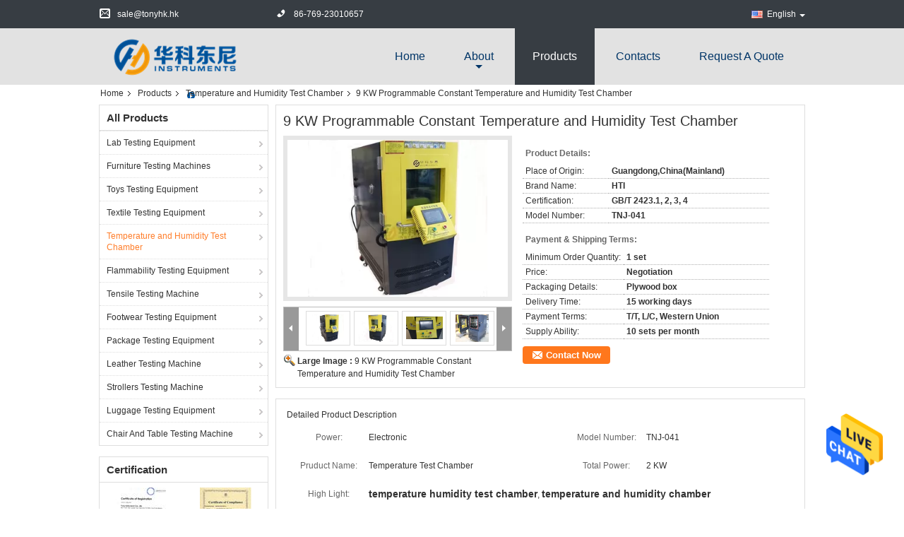

--- FILE ---
content_type: text/html
request_url: https://www.lab-testingequipment.com/sale-7401787-9-kw-programmable-constant-temperature-and-humidity-test-chamber.html
body_size: 29128
content:

<!DOCTYPE html>
<html  lang=en>
<head>
	<meta charset="utf-8">
	<meta http-equiv="X-UA-Compatible" content="IE=edge">
	<meta name="viewport" content="width=device-width, initial-scale=1">
    <link rel="alternate" href="//m.lab-testingequipment.com/sale-7401787-9-kw-programmable-constant-temperature-and-humidity-test-chamber.html" media="only screen and (max-width: 640px)" />
<link hreflang="fr" rel="alternate" href="https://french.lab-testingequipment.com/sale-7401787-9-kw-programmable-constant-temperature-and-humidity-test-chamber.html" />
<link hreflang="de" rel="alternate" href="https://german.lab-testingequipment.com/sale-7401787-9-kw-programmable-constant-temperature-and-humidity-test-chamber.html" />
<link hreflang="it" rel="alternate" href="https://italian.lab-testingequipment.com/sale-7401787-9-kw-programmable-constant-temperature-and-humidity-test-chamber.html" />
<link hreflang="ru" rel="alternate" href="https://russian.lab-testingequipment.com/sale-7401787-9-kw-programmable-constant-temperature-and-humidity-test-chamber.html" />
<link hreflang="es" rel="alternate" href="https://spanish.lab-testingequipment.com/sale-7401787-9-kw-programmable-constant-temperature-and-humidity-test-chamber.html" />
<link hreflang="pt" rel="alternate" href="https://portuguese.lab-testingequipment.com/sale-7401787-9-kw-programmable-constant-temperature-and-humidity-test-chamber.html" />
<link hreflang="nl" rel="alternate" href="https://dutch.lab-testingequipment.com/sale-7401787-9-kw-programmable-constant-temperature-and-humidity-test-chamber.html" />
<link hreflang="el" rel="alternate" href="https://greek.lab-testingequipment.com/sale-7401787-9-kw-programmable-constant-temperature-and-humidity-test-chamber.html" />
<link hreflang="ja" rel="alternate" href="https://japanese.lab-testingequipment.com/sale-7401787-9-kw-programmable-constant-temperature-and-humidity-test-chamber.html" />
<link hreflang="ko" rel="alternate" href="https://korean.lab-testingequipment.com/sale-7401787-9-kw-programmable-constant-temperature-and-humidity-test-chamber.html" />
<link hreflang="ar" rel="alternate" href="https://arabic.lab-testingequipment.com/sale-7401787-9-kw-programmable-constant-temperature-and-humidity-test-chamber.html" />
<link hreflang="hi" rel="alternate" href="https://hindi.lab-testingequipment.com/sale-7401787-9-kw-programmable-constant-temperature-and-humidity-test-chamber.html" />
<link hreflang="tr" rel="alternate" href="https://turkish.lab-testingequipment.com/sale-7401787-9-kw-programmable-constant-temperature-and-humidity-test-chamber.html" />
<link hreflang="id" rel="alternate" href="https://indonesian.lab-testingequipment.com/sale-7401787-9-kw-programmable-constant-temperature-and-humidity-test-chamber.html" />
<link hreflang="vi" rel="alternate" href="https://vietnamese.lab-testingequipment.com/sale-7401787-9-kw-programmable-constant-temperature-and-humidity-test-chamber.html" />
<link hreflang="th" rel="alternate" href="https://thai.lab-testingequipment.com/sale-7401787-9-kw-programmable-constant-temperature-and-humidity-test-chamber.html" />
<link hreflang="bn" rel="alternate" href="https://bengali.lab-testingequipment.com/sale-7401787-9-kw-programmable-constant-temperature-and-humidity-test-chamber.html" />
<link hreflang="fa" rel="alternate" href="https://persian.lab-testingequipment.com/sale-7401787-9-kw-programmable-constant-temperature-and-humidity-test-chamber.html" />
<link hreflang="pl" rel="alternate" href="https://polish.lab-testingequipment.com/sale-7401787-9-kw-programmable-constant-temperature-and-humidity-test-chamber.html" />
<style type="text/css">
/*<![CDATA[*/
.consent__cookie {position: fixed;top: 0;left: 0;width: 100%;height: 0%;z-index: 100000;}.consent__cookie_bg {position: fixed;top: 0;left: 0;width: 100%;height: 100%;background: #000;opacity: .6;display: none }.consent__cookie_rel {position: fixed;bottom:0;left: 0;width: 100%;background: #fff;display: -webkit-box;display: -ms-flexbox;display: flex;flex-wrap: wrap;padding: 24px 80px;-webkit-box-sizing: border-box;box-sizing: border-box;-webkit-box-pack: justify;-ms-flex-pack: justify;justify-content: space-between;-webkit-transition: all ease-in-out .3s;transition: all ease-in-out .3s }.consent__close {position: absolute;top: 20px;right: 20px;cursor: pointer }.consent__close svg {fill: #777 }.consent__close:hover svg {fill: #000 }.consent__cookie_box {flex: 1;word-break: break-word;}.consent__warm {color: #777;font-size: 16px;margin-bottom: 12px;line-height: 19px }.consent__title {color: #333;font-size: 20px;font-weight: 600;margin-bottom: 12px;line-height: 23px }.consent__itxt {color: #333;font-size: 14px;margin-bottom: 12px;display: -webkit-box;display: -ms-flexbox;display: flex;-webkit-box-align: center;-ms-flex-align: center;align-items: center }.consent__itxt i {display: -webkit-inline-box;display: -ms-inline-flexbox;display: inline-flex;width: 28px;height: 28px;border-radius: 50%;background: #e0f9e9;margin-right: 8px;-webkit-box-align: center;-ms-flex-align: center;align-items: center;-webkit-box-pack: center;-ms-flex-pack: center;justify-content: center }.consent__itxt svg {fill: #3ca860 }.consent__txt {color: #a6a6a6;font-size: 14px;margin-bottom: 8px;line-height: 17px }.consent__btns {display: -webkit-box;display: -ms-flexbox;display: flex;-webkit-box-orient: vertical;-webkit-box-direction: normal;-ms-flex-direction: column;flex-direction: column;-webkit-box-pack: center;-ms-flex-pack: center;justify-content: center;flex-shrink: 0;}.consent__btn {width: 280px;height: 40px;line-height: 40px;text-align: center;background: #3ca860;color: #fff;border-radius: 4px;margin: 8px 0;-webkit-box-sizing: border-box;box-sizing: border-box;cursor: pointer }.consent__btn:hover {background: #00823b }.consent__btn.empty {color: #3ca860;border: 1px solid #3ca860;background: #fff }.consent__btn.empty:hover {background: #3ca860;color: #fff }.open .consent__cookie_bg {display: block }.open .consent__cookie_rel {bottom: 0 }@media (max-width: 760px) {.consent__btns {width: 100%;align-items: center;}.consent__cookie_rel {padding: 20px 24px }}.consent__cookie.open {display: block;}.consent__cookie {display: none;}
/*]]>*/
</style>
<script type="text/javascript">
/*<![CDATA[*/

var colorUrl = '';
var query_string = ["Products","Detail"];
var customtplcolor = 99325;
/*]]>*/
</script>
<title>9 KW Programmable Constant Temperature and Humidity Test Chamber</title>
    <meta name="keywords" content="Temperature and Humidity Test Chamber, 9 KW Programmable Constant Temperature and Humidity Test Chamber, Temperature and Humidity Test Chamber for sale, Temperature and Humidity Test Chamber price" />
    <meta name="description" content="High quality 9 KW Programmable Constant Temperature and Humidity Test Chamber from China, China's leading Temperature and Humidity Test Chamber product market, With strict quality control Temperature and Humidity Test Chamber factories, Producing high quality 9 KW Programmable Constant Temperature and Humidity Test Chamber products." />
			<link type='text/css' rel='stylesheet' href='/??/images/global.css,/photo/lab-testingequipment/sitetpl/style/common.css?ver=1630029847' media='all'>
			  <script type='text/javascript' src='/js/jquery.js'></script><script type="application/ld+json">[{"@context":"https:\/\/schema.org","@type":"Organization","name":"9 KW Programmable Constant Temperature and Humidity Test Chamber","description":"High quality 9 KW Programmable Constant Temperature and Humidity Test Chamber from China, China's leading Temperature and Humidity Test Chamber product market, With strict quality control Temperature and Humidity Test Chamber factories, Producing high quality 9 KW Programmable Constant Temperature and Humidity Test Chamber products.","url":"https:\/\/www.lab-testingequipment.com\/sale-7401787-9-kw-programmable-constant-temperature-and-humidity-test-chamber.html","logo":"\/logo.gif","address":{"@type":"PostalAddress","addressLocality":"China","addressRegion":"CN","postalCode":"999001","streetAddress":"No. 1,Tech 9th Road,High & New Tech Development Zone,Songshan Lake,DongGuan City,Guangdong Province"},"email":"sale@tonyhk.hk","sameAs":["https:\/\/www.linkedin.com\/in\/lewis-huang-70852842\/"],"image":"\/photo\/cl10945955-dongguan_hust_tony_instruments_co_ltd.jpg","faxNumber":"86-769-23010667","telephone":"86-769-23010657"},{"@context":"https:\/\/schema.org","@type":"BreadcrumbList","itemListElement":[{"@type":"ListItem","position":2,"name":"Temperature and Humidity Test Chamber","item":"https:\/\/www.lab-testingequipment.com\/supplier-103277-temperature-and-humidity-test-chamber"},{"@type":"ListItem","position":3,"name":"9 KW Programmable Constant Temperature and Humidity Test Chamber","item":"https:\/\/www.lab-testingequipment.com\/sale-7401787-9-kw-programmable-constant-temperature-and-humidity-test-chamber.html"},{"@type":"ListItem","position":1,"name":"Home","item":"https:\/\/www.lab-testingequipment.com\/index.html"}]},{"@context":"http:\/\/schema.org\/","@type":"Product","category":"Temperature and Humidity Test Chamber","name":"9 KW Programmable Constant Temperature and Humidity Test Chamber","url":"\/sale-7401787-9-kw-programmable-constant-temperature-and-humidity-test-chamber.html","image":["\/photo\/pl11032371-9_kw_programmable_constant_temperature_and_humidity_test_chamber.jpg","\/photo\/pl11032372-9_kw_programmable_constant_temperature_and_humidity_test_chamber.jpg","\/photo\/pl11032366-9_kw_programmable_constant_temperature_and_humidity_test_chamber.jpg","\/photo\/pl11032367-9_kw_programmable_constant_temperature_and_humidity_test_chamber.jpg","\/photo\/pl11032368-9_kw_programmable_constant_temperature_and_humidity_test_chamber.jpg","\/photo\/pl11032369-9_kw_programmable_constant_temperature_and_humidity_test_chamber.jpg","\/photo\/pl11032370-9_kw_programmable_constant_temperature_and_humidity_test_chamber.jpg"],"description":"High quality 9 KW Programmable Constant Temperature and Humidity Test Chamber from China, China's leading Temperature and Humidity Test Chamber product market, With strict quality control Temperature and Humidity Test Chamber factories, Producing high quality 9 KW Programmable Constant Temperature and Humidity Test Chamber products.","brand":{"@type":"Brand","name":"HTI"},"sku":"TNJ-041","model":"TNJ-041","manufacturer":{"@type":"Organization","legalName":"Dongguan Hust Tony Instruments Co.,Ltd.","address":{"@type":"PostalAddress","addressCountry":"China","addressLocality":"No. 1,Tech 9th Road,High & New Tech Development Zone,Songshan Lake,DongGuan City,Guangdong Province"}},"review":{"@type":"Review","reviewRating":{"@type":"Rating","ratingValue":5},"author":{"@type":"Person","name":"Miss. linmei"}},"aggregateRating":{"@type":"aggregateRating","ratingValue":4.5999999999999996447286321199499070644378662109375,"reviewCount":161,"name":"Overall Rating"},"offers":[{"@type":"AggregateOffer","offerCount":"1","highPrice":"Negotiable","lowPrice":"0.01","priceCurrency":"USD"}]}]</script></head>
<body>
<img src="/logo.gif" style="display:none"/>
    <div id="floatAd" style="z-index: 110000;position:absolute;right:30px;bottom:60px;height:79px;display: block;">
                                <a href="/webim/webim_tab.html" rel="nofollow" onclick= 'setwebimCookie(10821,7401787,0);' target="_blank">
            <img style="width: 80px;cursor: pointer;" alt='Send Message' src="/images/floatimage_chat.gif"/>
        </a>
                                </div>
<a style="display: none!important;" title="Dongguan Hust Tony Instruments Co.,Ltd." class="float-inquiry" href="/contactnow.html" onclick='setinquiryCookie("{\"showproduct\":1,\"pid\":\"7401787\",\"name\":\"9 KW Programmable Constant Temperature and Humidity Test Chamber\",\"source_url\":\"\\/sale-7401787-9-kw-programmable-constant-temperature-and-humidity-test-chamber.html\",\"picurl\":\"\\/photo\\/pd11032371-9_kw_programmable_constant_temperature_and_humidity_test_chamber.jpg\",\"propertyDetail\":[[\"Power\",\"Electronic\"],[\"Model Number\",\"TNJ-041\"],[\"Pruduct Name\",\"Temperature Test Chamber\"],[\"Total power\",\"2 KW\"]],\"company_name\":null,\"picurl_c\":\"\\/photo\\/pc11032371-9_kw_programmable_constant_temperature_and_humidity_test_chamber.jpg\",\"price\":\"Negotiation\",\"username\":\"tonyhkhk\",\"viewTime\":\"Last Login : 8 hours 32 minutes ago\",\"subject\":\"Can you supply 9 KW Programmable Constant Temperature and Humidity Test Chamber for us\",\"countrycode\":\"US\"}");'></a>
<script>
    function getCookie(name) {
        var arr = document.cookie.match(new RegExp("(^| )" + name + "=([^;]*)(;|$)"));
        if (arr != null) {
            return unescape(arr[2]);
        }
        return null;
    }
    var is_new_mjy = '0';
    if (is_new_mjy==1 && isMobileDevice() && getCookie('webim_login_name') && getCookie('webim_buyer_id') && getCookie('webim_6248_seller_id')) {
        document.getElementById("floatAd").style.display = "none";
    }
    // 检测是否是移动端访问
    function isMobileDevice() {
        return /Android|webOS|iPhone|iPad|iPod|BlackBerry|IEMobile|Opera Mini/i.test(navigator.userAgent);
    }

</script>
<script>
var originProductInfo = '';
var originProductInfo = {"showproduct":1,"pid":"7401787","name":"9 KW Programmable Constant Temperature and Humidity Test Chamber","source_url":"\/sale-7401787-9-kw-programmable-constant-temperature-and-humidity-test-chamber.html","picurl":"\/photo\/pd11032371-9_kw_programmable_constant_temperature_and_humidity_test_chamber.jpg","propertyDetail":[["Power","Electronic"],["Model Number","TNJ-041"],["Pruduct Name","Temperature Test Chamber"],["Total power","2 KW"]],"company_name":null,"picurl_c":"\/photo\/pc11032371-9_kw_programmable_constant_temperature_and_humidity_test_chamber.jpg","price":"Negotiation","username":"tonyhkhk","viewTime":"Last Login : 3 hours 32 minutes ago","subject":"Please quote us your 9 KW Programmable Constant Temperature and Humidity Test Chamber","countrycode":"US"};
var save_url = "/contactsave.html";
var update_url = "/updateinquiry.html";
var productInfo = {};
var defaulProductInfo = {};
var myDate = new Date();
var curDate = myDate.getFullYear()+'-'+(parseInt(myDate.getMonth())+1)+'-'+myDate.getDate();
var message = '';
var default_pop = 1;
var leaveMessageDialog = document.getElementsByClassName('leave-message-dialog')[0]; // 获取弹层
var _$$ = function (dom) {
    return document.querySelectorAll(dom);
};
resInfo = originProductInfo;
defaulProductInfo.pid = resInfo['pid'];
defaulProductInfo.productName = resInfo['name'];
defaulProductInfo.productInfo = resInfo['propertyDetail'];
defaulProductInfo.productImg = resInfo['picurl_c'];
defaulProductInfo.subject = resInfo['subject'];
defaulProductInfo.productImgAlt = resInfo['name'];
var inquirypopup_tmp = 1;
var message = 'Dear,'+'\r\n'+"I am interested in"+' '+trim(resInfo['name'])+", could you send me more details such as type, size, MOQ, material, etc."+'\r\n'+"Thanks!"+'\r\n'+"Waiting for your reply.";
var message_1 = 'Dear,'+'\r\n'+"I am interested in"+' '+trim(resInfo['name'])+", could you send me more details such as type, size, MOQ, material, etc."+'\r\n'+"Thanks!"+'\r\n'+"Waiting for your reply.";
var message_2 = 'Hello,'+'\r\n'+"I am looking for"+' '+trim(resInfo['name'])+", please send me the price, specification and picture."+'\r\n'+"Your swift response will be highly appreciated."+'\r\n'+"Feel free to contact me for more information."+'\r\n'+"Thanks a lot.";
var message_3 = 'Hello,'+'\r\n'+trim(resInfo['name'])+' '+"meets my expectations."+'\r\n'+"Please give me the best price and some other product information."+'\r\n'+"Feel free to contact me via my mail."+'\r\n'+"Thanks a lot.";

var message_4 = 'Dear,'+'\r\n'+"What is the FOB price on your"+' '+trim(resInfo['name'])+'?'+'\r\n'+"Which is the nearest port name?"+'\r\n'+"Please reply me as soon as possible, it would be better to share further information."+'\r\n'+"Regards!";
var message_5 = 'Hi there,'+'\r\n'+"I am very interested in your"+' '+trim(resInfo['name'])+'.'+'\r\n'+"Please send me your product details."+'\r\n'+"Looking forward to your quick reply."+'\r\n'+"Feel free to contact me by mail."+'\r\n'+"Regards!";

var message_6 = 'Dear,'+'\r\n'+"Please provide us with information about your"+' '+trim(resInfo['name'])+", such as type, size, material, and of course the best price."+'\r\n'+"Looking forward to your quick reply."+'\r\n'+"Thank you!";
var message_7 = 'Dear,'+'\r\n'+"Can you supply"+' '+trim(resInfo['name'])+" for us?"+'\r\n'+"First we want a price list and some product details."+'\r\n'+"I hope to get reply asap and look forward to cooperation."+'\r\n'+"Thank you very much.";
var message_8 = 'hi,'+'\r\n'+"I am looking for"+' '+trim(resInfo['name'])+", please give me some more detailed product information."+'\r\n'+"I look forward to your reply."+'\r\n'+"Thank you!";
var message_9 = 'Hello,'+'\r\n'+"Your"+' '+trim(resInfo['name'])+" meets my requirements very well."+'\r\n'+"Please send me the price, specification, and similar model will be OK."+'\r\n'+"Feel free to chat with me."+'\r\n'+"Thanks!";
var message_10 = 'Dear,'+'\r\n'+"I want to know more about the details and quotation of"+' '+trim(resInfo['name'])+'.'+'\r\n'+"Feel free to contact me."+'\r\n'+"Regards!";

var r = getRandom(1,10);

defaulProductInfo.message = eval("message_"+r);

var mytAjax = {

    post: function(url, data, fn) {
        var xhr = new XMLHttpRequest();
        xhr.open("POST", url, true);
        xhr.setRequestHeader("Content-Type", "application/x-www-form-urlencoded;charset=UTF-8");
        xhr.setRequestHeader("X-Requested-With", "XMLHttpRequest");
        xhr.setRequestHeader('Content-Type','text/plain;charset=UTF-8');
        xhr.onreadystatechange = function() {
            if(xhr.readyState == 4 && (xhr.status == 200 || xhr.status == 304)) {
                fn.call(this, xhr.responseText);
            }
        };
        xhr.send(data);
    },

    postform: function(url, data, fn) {
        var xhr = new XMLHttpRequest();
        xhr.open("POST", url, true);
        xhr.setRequestHeader("X-Requested-With", "XMLHttpRequest");
        xhr.onreadystatechange = function() {
            if(xhr.readyState == 4 && (xhr.status == 200 || xhr.status == 304)) {
                fn.call(this, xhr.responseText);
            }
        };
        xhr.send(data);
    }
};
window.onload = function(){
    leaveMessageDialog = document.getElementsByClassName('leave-message-dialog')[0];
    if (window.localStorage.recordDialogStatus=='undefined' || (window.localStorage.recordDialogStatus!='undefined' && window.localStorage.recordDialogStatus != curDate)) {
        setTimeout(function(){
            if(parseInt(inquirypopup_tmp%10) == 1){
                creatDialog(defaulProductInfo, 1);
            }
        }, 6000);
    }
};
function trim(str)
{
    str = str.replace(/(^\s*)/g,"");
    return str.replace(/(\s*$)/g,"");
};
function getRandom(m,n){
    var num = Math.floor(Math.random()*(m - n) + n);
    return num;
};
function strBtn(param) {

    var starattextarea = document.getElementById("textareamessage").value.length;
    var email = document.getElementById("startEmail").value;

    var default_tip = document.querySelectorAll(".watermark_container").length;
    if (20 < starattextarea && starattextarea < 3000) {
        if(default_tip>0){
            document.getElementById("textareamessage1").parentNode.parentNode.nextElementSibling.style.display = "none";
        }else{
            document.getElementById("textareamessage1").parentNode.nextElementSibling.style.display = "none";
        }

    } else {
        if(default_tip>0){
            document.getElementById("textareamessage1").parentNode.parentNode.nextElementSibling.style.display = "block";
        }else{
            document.getElementById("textareamessage1").parentNode.nextElementSibling.style.display = "block";
        }

        return;
    }

    // var re = /^([a-zA-Z0-9_-])+@([a-zA-Z0-9_-])+\.([a-zA-Z0-9_-])+/i;/*邮箱不区分大小写*/
    var re = /^[a-zA-Z0-9][\w-]*(\.?[\w-]+)*@[a-zA-Z0-9-]+(\.[a-zA-Z0-9]+)+$/i;
    if (!re.test(email)) {
        document.getElementById("startEmail").nextElementSibling.style.display = "block";
        return;
    } else {
        document.getElementById("startEmail").nextElementSibling.style.display = "none";
    }

    var subject = document.getElementById("pop_subject").value;
    var pid = document.getElementById("pop_pid").value;
    var message = document.getElementById("textareamessage").value;
    var sender_email = document.getElementById("startEmail").value;
    var tel = '';
    if (document.getElementById("tel0") != undefined && document.getElementById("tel0") != '')
        tel = document.getElementById("tel0").value;
    var form_serialize = '&tel='+tel;

    form_serialize = form_serialize.replace(/\+/g, "%2B");
    mytAjax.post(save_url,"pid="+pid+"&subject="+subject+"&email="+sender_email+"&message="+(message)+form_serialize,function(res){
        var mes = JSON.parse(res);
        if(mes.status == 200){
            var iid = mes.iid;
            document.getElementById("pop_iid").value = iid;
            document.getElementById("pop_uuid").value = mes.uuid;

            if(typeof gtag_report_conversion === "function"){
                gtag_report_conversion();//执行统计js代码
            }
            if(typeof fbq === "function"){
                fbq('track','Purchase');//执行统计js代码
            }
        }
    });
    for (var index = 0; index < document.querySelectorAll(".dialog-content-pql").length; index++) {
        document.querySelectorAll(".dialog-content-pql")[index].style.display = "none";
    };
    $('#idphonepql').val(tel);
    document.getElementById("dialog-content-pql-id").style.display = "block";
    ;
};
function twoBtnOk(param) {

    var selectgender = document.getElementById("Mr").innerHTML;
    var iid = document.getElementById("pop_iid").value;
    var sendername = document.getElementById("idnamepql").value;
    var senderphone = document.getElementById("idphonepql").value;
    var sendercname = document.getElementById("idcompanypql").value;
    var uuid = document.getElementById("pop_uuid").value;
    var gender = 2;
    if(selectgender == 'Mr.') gender = 0;
    if(selectgender == 'Mrs.') gender = 1;
    var pid = document.getElementById("pop_pid").value;
    var form_serialize = '';

        form_serialize = form_serialize.replace(/\+/g, "%2B");

    mytAjax.post(update_url,"iid="+iid+"&gender="+gender+"&uuid="+uuid+"&name="+(sendername)+"&tel="+(senderphone)+"&company="+(sendercname)+form_serialize,function(res){});

    for (var index = 0; index < document.querySelectorAll(".dialog-content-pql").length; index++) {
        document.querySelectorAll(".dialog-content-pql")[index].style.display = "none";
    };
    document.getElementById("dialog-content-pql-ok").style.display = "block";

};
function toCheckMust(name) {
    $('#'+name+'error').hide();
}
function handClidk(param) {
    var starattextarea = document.getElementById("textareamessage1").value.length;
    var email = document.getElementById("startEmail1").value;
    var default_tip = document.querySelectorAll(".watermark_container").length;
    if (20 < starattextarea && starattextarea < 3000) {
        if(default_tip>0){
            document.getElementById("textareamessage1").parentNode.parentNode.nextElementSibling.style.display = "none";
        }else{
            document.getElementById("textareamessage1").parentNode.nextElementSibling.style.display = "none";
        }

    } else {
        if(default_tip>0){
            document.getElementById("textareamessage1").parentNode.parentNode.nextElementSibling.style.display = "block";
        }else{
            document.getElementById("textareamessage1").parentNode.nextElementSibling.style.display = "block";
        }

        return;
    }

    // var re = /^([a-zA-Z0-9_-])+@([a-zA-Z0-9_-])+\.([a-zA-Z0-9_-])+/i;
    var re = /^[a-zA-Z0-9][\w-]*(\.?[\w-]+)*@[a-zA-Z0-9-]+(\.[a-zA-Z0-9]+)+$/i;
    if (!re.test(email)) {
        document.getElementById("startEmail1").nextElementSibling.style.display = "block";
        return;
    } else {
        document.getElementById("startEmail1").nextElementSibling.style.display = "none";
    }

    var subject = document.getElementById("pop_subject").value;
    var pid = document.getElementById("pop_pid").value;
    var message = document.getElementById("textareamessage1").value;
    var sender_email = document.getElementById("startEmail1").value;
    var form_serialize = tel = '';
    if (document.getElementById("tel1") != undefined && document.getElementById("tel1") != '')
        tel = document.getElementById("tel1").value;
        mytAjax.post(save_url,"email="+sender_email+"&tel="+tel+"&pid="+pid+"&message="+message+"&subject="+subject+form_serialize,function(res){

        var mes = JSON.parse(res);
        if(mes.status == 200){
            var iid = mes.iid;
            document.getElementById("pop_iid").value = iid;
            document.getElementById("pop_uuid").value = mes.uuid;
            if(typeof gtag_report_conversion === "function"){
                gtag_report_conversion();//执行统计js代码
            }
        }

    });
    for (var index = 0; index < document.querySelectorAll(".dialog-content-pql").length; index++) {
        document.querySelectorAll(".dialog-content-pql")[index].style.display = "none";
    };
    $('#idphonepql').val(tel);
    document.getElementById("dialog-content-pql-id").style.display = "block";

};
window.addEventListener('load', function () {
    $('.checkbox-wrap label').each(function(){
        if($(this).find('input').prop('checked')){
            $(this).addClass('on')
        }else {
            $(this).removeClass('on')
        }
    })
    $(document).on('click', '.checkbox-wrap label' , function(ev){
        if (ev.target.tagName.toUpperCase() != 'INPUT') {
            $(this).toggleClass('on')
        }
    })
})
function handDialog(pdata) {
    data = JSON.parse(pdata);
    productInfo.productName = data.productName;
    productInfo.productInfo = data.productInfo;
    productInfo.productImg = data.productImg;
    productInfo.subject = data.subject;

    var message = 'Dear,'+'\r\n'+"I am interested in"+' '+trim(data.productName)+", could you send me more details such as type, size, quantity, material, etc."+'\r\n'+"Thanks!"+'\r\n'+"Waiting for your reply.";

    var message = 'Dear,'+'\r\n'+"I am interested in"+' '+trim(data.productName)+", could you send me more details such as type, size, MOQ, material, etc."+'\r\n'+"Thanks!"+'\r\n'+"Waiting for your reply.";
    var message_1 = 'Dear,'+'\r\n'+"I am interested in"+' '+trim(data.productName)+", could you send me more details such as type, size, MOQ, material, etc."+'\r\n'+"Thanks!"+'\r\n'+"Waiting for your reply.";
    var message_2 = 'Hello,'+'\r\n'+"I am looking for"+' '+trim(data.productName)+", please send me the price, specification and picture."+'\r\n'+"Your swift response will be highly appreciated."+'\r\n'+"Feel free to contact me for more information."+'\r\n'+"Thanks a lot.";
    var message_3 = 'Hello,'+'\r\n'+trim(data.productName)+' '+"meets my expectations."+'\r\n'+"Please give me the best price and some other product information."+'\r\n'+"Feel free to contact me via my mail."+'\r\n'+"Thanks a lot.";

    var message_4 = 'Dear,'+'\r\n'+"What is the FOB price on your"+' '+trim(data.productName)+'?'+'\r\n'+"Which is the nearest port name?"+'\r\n'+"Please reply me as soon as possible, it would be better to share further information."+'\r\n'+"Regards!";
    var message_5 = 'Hi there,'+'\r\n'+"I am very interested in your"+' '+trim(data.productName)+'.'+'\r\n'+"Please send me your product details."+'\r\n'+"Looking forward to your quick reply."+'\r\n'+"Feel free to contact me by mail."+'\r\n'+"Regards!";

    var message_6 = 'Dear,'+'\r\n'+"Please provide us with information about your"+' '+trim(data.productName)+", such as type, size, material, and of course the best price."+'\r\n'+"Looking forward to your quick reply."+'\r\n'+"Thank you!";
    var message_7 = 'Dear,'+'\r\n'+"Can you supply"+' '+trim(data.productName)+" for us?"+'\r\n'+"First we want a price list and some product details."+'\r\n'+"I hope to get reply asap and look forward to cooperation."+'\r\n'+"Thank you very much.";
    var message_8 = 'hi,'+'\r\n'+"I am looking for"+' '+trim(data.productName)+", please give me some more detailed product information."+'\r\n'+"I look forward to your reply."+'\r\n'+"Thank you!";
    var message_9 = 'Hello,'+'\r\n'+"Your"+' '+trim(data.productName)+" meets my requirements very well."+'\r\n'+"Please send me the price, specification, and similar model will be OK."+'\r\n'+"Feel free to chat with me."+'\r\n'+"Thanks!";
    var message_10 = 'Dear,'+'\r\n'+"I want to know more about the details and quotation of"+' '+trim(data.productName)+'.'+'\r\n'+"Feel free to contact me."+'\r\n'+"Regards!";

    var r = getRandom(1,10);

    productInfo.message = eval("message_"+r);
    if(parseInt(inquirypopup_tmp/10) == 1){
        productInfo.message = "";
    }
    productInfo.pid = data.pid;
    creatDialog(productInfo, 2);
};

function closepql(param) {

    leaveMessageDialog.style.display = 'none';
};

function closepql2(param) {

    for (var index = 0; index < document.querySelectorAll(".dialog-content-pql").length; index++) {
        document.querySelectorAll(".dialog-content-pql")[index].style.display = "none";
    };
    document.getElementById("dialog-content-pql-ok").style.display = "block";
};

function initProduct(productInfo,type){

    productInfo.productName = unescape(productInfo.productName);
    productInfo.message = unescape(productInfo.message);

    leaveMessageDialog = document.getElementsByClassName('leave-message-dialog')[0];
    leaveMessageDialog.style.display = "block";
    if(type == 3){
        var popinquiryemail = document.getElementById("popinquiryemail").value;
        _$$("#startEmail1")[0].value = popinquiryemail;
    }else{
        _$$("#startEmail1")[0].value = "";
    }
    _$$("#startEmail")[0].value = "";
    _$$("#idnamepql")[0].value = "";
    _$$("#idphonepql")[0].value = "";
    _$$("#idcompanypql")[0].value = "";

    _$$("#pop_pid")[0].value = productInfo.pid;
    _$$("#pop_subject")[0].value = productInfo.subject;
    
    if(parseInt(inquirypopup_tmp/10) == 1){
        productInfo.message = "";
    }

    _$$("#textareamessage1")[0].value = productInfo.message;
    _$$("#textareamessage")[0].value = productInfo.message;

    _$$("#dialog-content-pql-id .titlep")[0].innerHTML = productInfo.productName;
    _$$("#dialog-content-pql-id img")[0].setAttribute("src", productInfo.productImg);
    _$$("#dialog-content-pql-id img")[0].setAttribute("alt", productInfo.productImgAlt);

    _$$("#dialog-content-pql-id-hand img")[0].setAttribute("src", productInfo.productImg);
    _$$("#dialog-content-pql-id-hand img")[0].setAttribute("alt", productInfo.productImgAlt);
    _$$("#dialog-content-pql-id-hand .titlep")[0].innerHTML = productInfo.productName;

    if (productInfo.productInfo.length > 0) {
        var ul2, ul;
        ul = document.createElement("ul");
        for (var index = 0; index < productInfo.productInfo.length; index++) {
            var el = productInfo.productInfo[index];
            var li = document.createElement("li");
            var span1 = document.createElement("span");
            span1.innerHTML = el[0] + ":";
            var span2 = document.createElement("span");
            span2.innerHTML = el[1];
            li.appendChild(span1);
            li.appendChild(span2);
            ul.appendChild(li);

        }
        ul2 = ul.cloneNode(true);
        if (type === 1) {
            _$$("#dialog-content-pql-id .left")[0].replaceChild(ul, _$$("#dialog-content-pql-id .left ul")[0]);
        } else {
            _$$("#dialog-content-pql-id-hand .left")[0].replaceChild(ul2, _$$("#dialog-content-pql-id-hand .left ul")[0]);
            _$$("#dialog-content-pql-id .left")[0].replaceChild(ul, _$$("#dialog-content-pql-id .left ul")[0]);
        }
    };
    for (var index = 0; index < _$$("#dialog-content-pql-id .right ul li").length; index++) {
        _$$("#dialog-content-pql-id .right ul li")[index].addEventListener("click", function (params) {
            _$$("#dialog-content-pql-id .right #Mr")[0].innerHTML = this.innerHTML
        }, false)

    };

};
function closeInquiryCreateDialog() {
    document.getElementById("xuanpan_dialog_box_pql").style.display = "none";
};
function showInquiryCreateDialog() {
    document.getElementById("xuanpan_dialog_box_pql").style.display = "block";
};
function submitPopInquiry(){
    var message = document.getElementById("inquiry_message").value;
    var email = document.getElementById("inquiry_email").value;
    var subject = defaulProductInfo.subject;
    var pid = defaulProductInfo.pid;
    if (email === undefined) {
        showInquiryCreateDialog();
        document.getElementById("inquiry_email").style.border = "1px solid red";
        return false;
    };
    if (message === undefined) {
        showInquiryCreateDialog();
        document.getElementById("inquiry_message").style.border = "1px solid red";
        return false;
    };
    if (email.search(/^\w+((-\w+)|(\.\w+))*\@[A-Za-z0-9]+((\.|-)[A-Za-z0-9]+)*\.[A-Za-z0-9]+$/) == -1) {
        document.getElementById("inquiry_email").style.border= "1px solid red";
        showInquiryCreateDialog();
        return false;
    } else {
        document.getElementById("inquiry_email").style.border= "";
    };
    if (message.length < 20 || message.length >3000) {
        showInquiryCreateDialog();
        document.getElementById("inquiry_message").style.border = "1px solid red";
        return false;
    } else {
        document.getElementById("inquiry_message").style.border = "";
    };
    var tel = '';
    if (document.getElementById("tel") != undefined && document.getElementById("tel") != '')
        tel = document.getElementById("tel").value;

    mytAjax.post(save_url,"pid="+pid+"&subject="+subject+"&email="+email+"&message="+(message)+'&tel='+tel,function(res){
        var mes = JSON.parse(res);
        if(mes.status == 200){
            var iid = mes.iid;
            document.getElementById("pop_iid").value = iid;
            document.getElementById("pop_uuid").value = mes.uuid;

        }
    });
    initProduct(defaulProductInfo);
    for (var index = 0; index < document.querySelectorAll(".dialog-content-pql").length; index++) {
        document.querySelectorAll(".dialog-content-pql")[index].style.display = "none";
    };
    $('#idphonepql').val(tel);
    document.getElementById("dialog-content-pql-id").style.display = "block";

};

//带附件上传
function submitPopInquiryfile(email_id,message_id,check_sort,name_id,phone_id,company_id,attachments){

    if(typeof(check_sort) == 'undefined'){
        check_sort = 0;
    }
    var message = document.getElementById(message_id).value;
    var email = document.getElementById(email_id).value;
    var attachments = document.getElementById(attachments).value;
    if(typeof(name_id) !== 'undefined' && name_id != ""){
        var name  = document.getElementById(name_id).value;
    }
    if(typeof(phone_id) !== 'undefined' && phone_id != ""){
        var phone = document.getElementById(phone_id).value;
    }
    if(typeof(company_id) !== 'undefined' && company_id != ""){
        var company = document.getElementById(company_id).value;
    }
    var subject = defaulProductInfo.subject;
    var pid = defaulProductInfo.pid;

    if(check_sort == 0){
        if (email === undefined) {
            showInquiryCreateDialog();
            document.getElementById(email_id).style.border = "1px solid red";
            return false;
        };
        if (message === undefined) {
            showInquiryCreateDialog();
            document.getElementById(message_id).style.border = "1px solid red";
            return false;
        };

        if (email.search(/^\w+((-\w+)|(\.\w+))*\@[A-Za-z0-9]+((\.|-)[A-Za-z0-9]+)*\.[A-Za-z0-9]+$/) == -1) {
            document.getElementById(email_id).style.border= "1px solid red";
            showInquiryCreateDialog();
            return false;
        } else {
            document.getElementById(email_id).style.border= "";
        };
        if (message.length < 20 || message.length >3000) {
            showInquiryCreateDialog();
            document.getElementById(message_id).style.border = "1px solid red";
            return false;
        } else {
            document.getElementById(message_id).style.border = "";
        };
    }else{

        if (message === undefined) {
            showInquiryCreateDialog();
            document.getElementById(message_id).style.border = "1px solid red";
            return false;
        };

        if (email === undefined) {
            showInquiryCreateDialog();
            document.getElementById(email_id).style.border = "1px solid red";
            return false;
        };

        if (message.length < 20 || message.length >3000) {
            showInquiryCreateDialog();
            document.getElementById(message_id).style.border = "1px solid red";
            return false;
        } else {
            document.getElementById(message_id).style.border = "";
        };

        if (email.search(/^\w+((-\w+)|(\.\w+))*\@[A-Za-z0-9]+((\.|-)[A-Za-z0-9]+)*\.[A-Za-z0-9]+$/) == -1) {
            document.getElementById(email_id).style.border= "1px solid red";
            showInquiryCreateDialog();
            return false;
        } else {
            document.getElementById(email_id).style.border= "";
        };

    };

    mytAjax.post(save_url,"pid="+pid+"&subject="+subject+"&email="+email+"&message="+message+"&company="+company+"&attachments="+attachments,function(res){
        var mes = JSON.parse(res);
        if(mes.status == 200){
            var iid = mes.iid;
            document.getElementById("pop_iid").value = iid;
            document.getElementById("pop_uuid").value = mes.uuid;

            if(typeof gtag_report_conversion === "function"){
                gtag_report_conversion();//执行统计js代码
            }
            if(typeof fbq === "function"){
                fbq('track','Purchase');//执行统计js代码
            }
        }
    });
    initProduct(defaulProductInfo);

    if(name !== undefined && name != ""){
        _$$("#idnamepql")[0].value = name;
    }

    if(phone !== undefined && phone != ""){
        _$$("#idphonepql")[0].value = phone;
    }

    if(company !== undefined && company != ""){
        _$$("#idcompanypql")[0].value = company;
    }

    for (var index = 0; index < document.querySelectorAll(".dialog-content-pql").length; index++) {
        document.querySelectorAll(".dialog-content-pql")[index].style.display = "none";
    };
    document.getElementById("dialog-content-pql-id").style.display = "block";

};
function submitPopInquiryByParam(email_id,message_id,check_sort,name_id,phone_id,company_id){

    if(typeof(check_sort) == 'undefined'){
        check_sort = 0;
    }

    var senderphone = '';
    var message = document.getElementById(message_id).value;
    var email = document.getElementById(email_id).value;
    if(typeof(name_id) !== 'undefined' && name_id != ""){
        var name  = document.getElementById(name_id).value;
    }
    if(typeof(phone_id) !== 'undefined' && phone_id != ""){
        var phone = document.getElementById(phone_id).value;
        senderphone = phone;
    }
    if(typeof(company_id) !== 'undefined' && company_id != ""){
        var company = document.getElementById(company_id).value;
    }
    var subject = defaulProductInfo.subject;
    var pid = defaulProductInfo.pid;

    if(check_sort == 0){
        if (email === undefined) {
            showInquiryCreateDialog();
            document.getElementById(email_id).style.border = "1px solid red";
            return false;
        };
        if (message === undefined) {
            showInquiryCreateDialog();
            document.getElementById(message_id).style.border = "1px solid red";
            return false;
        };

        if (email.search(/^\w+((-\w+)|(\.\w+))*\@[A-Za-z0-9]+((\.|-)[A-Za-z0-9]+)*\.[A-Za-z0-9]+$/) == -1) {
            document.getElementById(email_id).style.border= "1px solid red";
            showInquiryCreateDialog();
            return false;
        } else {
            document.getElementById(email_id).style.border= "";
        };
        if (message.length < 20 || message.length >3000) {
            showInquiryCreateDialog();
            document.getElementById(message_id).style.border = "1px solid red";
            return false;
        } else {
            document.getElementById(message_id).style.border = "";
        };
    }else{

        if (message === undefined) {
            showInquiryCreateDialog();
            document.getElementById(message_id).style.border = "1px solid red";
            return false;
        };

        if (email === undefined) {
            showInquiryCreateDialog();
            document.getElementById(email_id).style.border = "1px solid red";
            return false;
        };

        if (message.length < 20 || message.length >3000) {
            showInquiryCreateDialog();
            document.getElementById(message_id).style.border = "1px solid red";
            return false;
        } else {
            document.getElementById(message_id).style.border = "";
        };

        if (email.search(/^\w+((-\w+)|(\.\w+))*\@[A-Za-z0-9]+((\.|-)[A-Za-z0-9]+)*\.[A-Za-z0-9]+$/) == -1) {
            document.getElementById(email_id).style.border= "1px solid red";
            showInquiryCreateDialog();
            return false;
        } else {
            document.getElementById(email_id).style.border= "";
        };

    };

    var productsku = "";
    if($("#product_sku").length > 0){
        productsku = $("#product_sku").html();
    }

    mytAjax.post(save_url,"tel="+senderphone+"&pid="+pid+"&subject="+subject+"&email="+email+"&message="+message+"&messagesku="+encodeURI(productsku),function(res){
        var mes = JSON.parse(res);
        if(mes.status == 200){
            var iid = mes.iid;
            document.getElementById("pop_iid").value = iid;
            document.getElementById("pop_uuid").value = mes.uuid;

            if(typeof gtag_report_conversion === "function"){
                gtag_report_conversion();//执行统计js代码
            }
            if(typeof fbq === "function"){
                fbq('track','Purchase');//执行统计js代码
            }
        }
    });
    initProduct(defaulProductInfo);

    if(name !== undefined && name != ""){
        _$$("#idnamepql")[0].value = name;
    }

    if(phone !== undefined && phone != ""){
        _$$("#idphonepql")[0].value = phone;
    }

    if(company !== undefined && company != ""){
        _$$("#idcompanypql")[0].value = company;
    }

    for (var index = 0; index < document.querySelectorAll(".dialog-content-pql").length; index++) {
        document.querySelectorAll(".dialog-content-pql")[index].style.display = "none";

    };
    document.getElementById("dialog-content-pql-id").style.display = "block";

};
function creatDialog(productInfo, type) {

    if(type == 1){
        if(default_pop != 1){
            return false;
        }
        window.localStorage.recordDialogStatus = curDate;
    }else{
        default_pop = 0;
    }
    initProduct(productInfo, type);
    if (type === 1) {
        // 自动弹出
        for (var index = 0; index < document.querySelectorAll(".dialog-content-pql").length; index++) {

            document.querySelectorAll(".dialog-content-pql")[index].style.display = "none";
        };
        document.getElementById("dialog-content-pql").style.display = "block";
    } else {
        // 手动弹出
        for (var index = 0; index < document.querySelectorAll(".dialog-content-pql").length; index++) {
            document.querySelectorAll(".dialog-content-pql")[index].style.display = "none";
        };
        document.getElementById("dialog-content-pql-id-hand").style.display = "block";
    }
}

//带邮箱信息打开询盘框 emailtype=1表示带入邮箱
function openDialog(emailtype){
    var type = 2;//不带入邮箱，手动弹出
    if(emailtype == 1){
        var popinquiryemail = document.getElementById("popinquiryemail").value;
        // var re = /^([a-zA-Z0-9_-])+@([a-zA-Z0-9_-])+\.([a-zA-Z0-9_-])+/i;
        var re = /^[a-zA-Z0-9][\w-]*(\.?[\w-]+)*@[a-zA-Z0-9-]+(\.[a-zA-Z0-9]+)+$/i;
        if (!re.test(popinquiryemail)) {
            //前端提示样式;
            showInquiryCreateDialog();
            document.getElementById("popinquiryemail").style.border = "1px solid red";
            return false;
        } else {
            //前端提示样式;
        }
        var type = 3;
    }
    creatDialog(defaulProductInfo,type);
}

//上传附件
function inquiryUploadFile(){
    var fileObj = document.querySelector("#fileId").files[0];
    //构建表单数据
    var formData = new FormData();
    var filesize = fileObj.size;
    if(filesize > 10485760 || filesize == 0) {
        document.getElementById("filetips").style.display = "block";
        return false;
    }else {
        document.getElementById("filetips").style.display = "none";
    }
    formData.append('popinquiryfile', fileObj);
    document.getElementById("quotefileform").reset();
    var save_url = "/inquiryuploadfile.html";
    mytAjax.postform(save_url,formData,function(res){
        var mes = JSON.parse(res);
        if(mes.status == 200){
            document.getElementById("uploader-file-info").innerHTML = document.getElementById("uploader-file-info").innerHTML + "<span class=op>"+mes.attfile.name+"<a class=delatt id=att"+mes.attfile.id+" onclick=delatt("+mes.attfile.id+");>Delete</a></span>";
            var nowattachs = document.getElementById("attachments").value;
            if( nowattachs !== ""){
                var attachs = JSON.parse(nowattachs);
                attachs[mes.attfile.id] = mes.attfile;
            }else{
                var attachs = {};
                attachs[mes.attfile.id] = mes.attfile;
            }
            document.getElementById("attachments").value = JSON.stringify(attachs);
        }
    });
}
//附件删除
function delatt(attid)
{
    var nowattachs = document.getElementById("attachments").value;
    if( nowattachs !== ""){
        var attachs = JSON.parse(nowattachs);
        if(attachs[attid] == ""){
            return false;
        }
        var formData = new FormData();
        var delfile = attachs[attid]['filename'];
        var save_url = "/inquirydelfile.html";
        if(delfile != "") {
            formData.append('delfile', delfile);
            mytAjax.postform(save_url, formData, function (res) {
                if(res !== "") {
                    var mes = JSON.parse(res);
                    if (mes.status == 200) {
                        delete attachs[attid];
                        document.getElementById("attachments").value = JSON.stringify(attachs);
                        var s = document.getElementById("att"+attid);
                        s.parentNode.remove();
                    }
                }
            });
        }
    }else{
        return false;
    }
}

</script>
<div class="leave-message-dialog" style="display: none">
<style>
    .leave-message-dialog .close:before, .leave-message-dialog .close:after{
        content:initial;
    }
</style>
<div class="dialog-content-pql" id="dialog-content-pql" style="display: none">
    <span class="close" onclick="closepql()"><img src="/images/close.png"></span>
    <div class="title">
        <p class="firstp-pql">Leave a Message</p>
        <p class="lastp-pql">We will call you back soon!</p>
    </div>
    <div class="form">
        <div class="textarea">
            <textarea style='font-family: robot;'  name="" id="textareamessage" cols="30" rows="10" style="margin-bottom:14px;width:100%"
                placeholder="Please enter your inquiry details."></textarea>
        </div>
        <p class="error-pql"> <span class="icon-pql"><img src="/images/error.png" alt="Dongguan Hust Tony Instruments Co.,Ltd."></span> Your message must be between 20-3,000 characters!</p>
        <input id="startEmail" type="text" placeholder="Enter your E-mail" onkeydown="if(event.keyCode === 13){ strBtn();}">
        <p class="error-pql"><span class="icon-pql"><img src="/images/error.png" alt="Dongguan Hust Tony Instruments Co.,Ltd."></span> Please check your E-mail! </p>
                <div class="operations">
            <div class='btn' id="submitStart" type="submit" onclick="strBtn()">SUBMIT</div>
        </div>
            </div>
</div>
<div class="dialog-content-pql dialog-content-pql-id" id="dialog-content-pql-id" style="display:none">
        <span class="close" onclick="closepql2()"><svg t="1648434466530" class="icon" viewBox="0 0 1024 1024" version="1.1" xmlns="http://www.w3.org/2000/svg" p-id="2198" width="16" height="16"><path d="M576 512l277.333333 277.333333-64 64-277.333333-277.333333L234.666667 853.333333 170.666667 789.333333l277.333333-277.333333L170.666667 234.666667 234.666667 170.666667l277.333333 277.333333L789.333333 170.666667 853.333333 234.666667 576 512z" fill="#444444" p-id="2199"></path></svg></span>
    <div class="left">
        <div class="img"><img></div>
        <p class="titlep"></p>
        <ul> </ul>
    </div>
    <div class="right">
                <p class="title">More information facilitates better communication.</p>
                <div style="position: relative;">
            <div class="mr"> <span id="Mr">Mr.</span>
                <ul>
                    <li>Mr.</li>
                    <li>Mrs.</li>
                </ul>
            </div>
            <input style="text-indent: 80px;" type="text" id="idnamepql" placeholder="Input your name">
        </div>
        <input type="text"  id="idphonepql"  placeholder="Phone Number">
        <input type="text" id="idcompanypql"  placeholder="Company" onkeydown="if(event.keyCode === 13){ twoBtnOk();}">
                <div class="btn form_new" id="twoBtnOk" onclick="twoBtnOk()">OK</div>
    </div>
</div>

<div class="dialog-content-pql dialog-content-pql-ok" id="dialog-content-pql-ok" style="display:none">
        <span class="close" onclick="closepql()"><svg t="1648434466530" class="icon" viewBox="0 0 1024 1024" version="1.1" xmlns="http://www.w3.org/2000/svg" p-id="2198" width="16" height="16"><path d="M576 512l277.333333 277.333333-64 64-277.333333-277.333333L234.666667 853.333333 170.666667 789.333333l277.333333-277.333333L170.666667 234.666667 234.666667 170.666667l277.333333 277.333333L789.333333 170.666667 853.333333 234.666667 576 512z" fill="#444444" p-id="2199"></path></svg></span>
    <div class="duihaook"></div>
        <p class="title">Submitted successfully!</p>
        <p class="p1" style="text-align: center; font-size: 18px; margin-top: 14px;">We will call you back soon!</p>
    <div class="btn" onclick="closepql()" id="endOk" style="margin: 0 auto;margin-top: 50px;">OK</div>
</div>
<div class="dialog-content-pql dialog-content-pql-id dialog-content-pql-id-hand" id="dialog-content-pql-id-hand"
    style="display:none">
     <input type="hidden" name="pop_pid" id="pop_pid" value="0">
     <input type="hidden" name="pop_subject" id="pop_subject" value="">
     <input type="hidden" name="pop_iid" id="pop_iid" value="0">
     <input type="hidden" name="pop_uuid" id="pop_uuid" value="0">
        <span class="close" onclick="closepql()"><svg t="1648434466530" class="icon" viewBox="0 0 1024 1024" version="1.1" xmlns="http://www.w3.org/2000/svg" p-id="2198" width="16" height="16"><path d="M576 512l277.333333 277.333333-64 64-277.333333-277.333333L234.666667 853.333333 170.666667 789.333333l277.333333-277.333333L170.666667 234.666667 234.666667 170.666667l277.333333 277.333333L789.333333 170.666667 853.333333 234.666667 576 512z" fill="#444444" p-id="2199"></path></svg></span>
    <div class="left">
        <div class="img"><img></div>
        <p class="titlep"></p>
        <ul> </ul>
    </div>
    <div class="right" style="float:right">
                <div class="title">
            <p class="firstp-pql">Leave a Message</p>
            <p class="lastp-pql">We will call you back soon!</p>
        </div>
                <div class="form">
            <div class="textarea">
                <textarea style='font-family: robot;' name="message" id="textareamessage1" cols="30" rows="10"
                    placeholder="Please enter your inquiry details."></textarea>
            </div>
            <p class="error-pql"> <span class="icon-pql"><img src="/images/error.png" alt="Dongguan Hust Tony Instruments Co.,Ltd."></span> Your message must be between 20-3,000 characters!</p>

                            <input style="display:none" id="tel1" name="tel" type="text" oninput="value=value.replace(/[^0-9_+-]/g,'');" placeholder="Phone Number">
                        <input id='startEmail1' name='email' data-type='1' type='text'
                   placeholder="Enter your E-mail"
                   onkeydown='if(event.keyCode === 13){ handClidk();}'>
            
            <p class='error-pql'><span class='icon-pql'>
                    <img src="/images/error.png" alt="Dongguan Hust Tony Instruments Co.,Ltd."></span> Please check your E-mail!            </p>

            <div class="operations">
                <div class='btn' id="submitStart1" type="submit" onclick="handClidk()">SUBMIT</div>
            </div>
        </div>
    </div>
</div>
</div>
<div id="xuanpan_dialog_box_pql" class="xuanpan_dialog_box_pql"
    style="display:none;background:rgba(0,0,0,.6);width:100%;height:100%;position: fixed;top:0;left:0;z-index: 999999;">
    <div class="box_pql"
      style="width:526px;height:206px;background:rgba(255,255,255,1);opacity:1;border-radius:4px;position: absolute;left: 50%;top: 50%;transform: translate(-50%,-50%);">
      <div onclick="closeInquiryCreateDialog()" class="close close_create_dialog"
        style="cursor: pointer;height:42px;width:40px;float:right;padding-top: 16px;"><span
          style="display: inline-block;width: 25px;height: 2px;background: rgb(114, 114, 114);transform: rotate(45deg); "><span
            style="display: block;width: 25px;height: 2px;background: rgb(114, 114, 114);transform: rotate(-90deg); "></span></span>
      </div>
      <div
        style="height: 72px; overflow: hidden; text-overflow: ellipsis; display:-webkit-box;-ebkit-line-clamp: 3;-ebkit-box-orient: vertical; margin-top: 58px; padding: 0 84px; font-size: 18px; color: rgba(51, 51, 51, 1); text-align: center; ">
        Please leave your correct email and detailed requirements.</div>
      <div onclick="closeInquiryCreateDialog()" class="close_create_dialog"
        style="width: 139px; height: 36px; background: rgba(253, 119, 34, 1); border-radius: 4px; margin: 16px auto; color: rgba(255, 255, 255, 1); font-size: 18px; line-height: 36px; text-align: center;">
        OK</div>
    </div>
</div><!--<a style="display: none" title='' href="/webim/webim_tab.html" class="footer_webim_a" rel="nofollow" onclick= 'setwebimCookie(,,);' target="_blank">
    <div class="footer_webim" style="display:none">
        <div class="chat-button-content">
            <i class="chat-button"></i>
        </div>
    </div>
</a>-->

<div class="cont_main_whole">
<div class="f_header_contactall">
    <table cellspacing="0" cellpadding="0" class="header_top">
        <tr>
            <td class="address"><span class="address_icon"></span>No. 1,Tech 9th Road,High & New Tech Development Zone,Songshan Lake,DongGuan City,Guangdong Province</td>
            <td class="email"><span class="email_icon"></span>sale@tonyhk.hk</td>
            <td class="phone"><span class="phone_icon"></span><span id="hourZone"></span></td>
            <td class="social_links_list">
                                <script>
                    var title = $("f_header_contactall").text();
                    var href = this.location.href;
                    $(".social_links_list a").each(function () {
                        if ($(this).hasClass("facebook")) {
                            $(this).attr("href", "http://www.facebook.com/sharer/sharer.php?u=" + href + "&t=" + title);
                        }
                        if ($(this).hasClass("twitter")) {
                            $(this).attr("href", "http://twitter.com/home?status=" + href + " " + title);
                        }
                        if ($(this).hasClass("linkedin")) {
                            $(this).attr("href", "http://www.linkedin.com/shareArticle?mini=true&url=" + href + "&title=" + title);
                        }
                        if ($(this).hasClass("google")) {
                            $(this).attr("href", "http://www.google.com/bookmarks/mark?op=add&bkmk=" + href + "&title=" + title);
                        }
                    });
                </script>
            </td>
            <td>
                                <div class="f_cur select_language_wrap" id="selectlang">
                                        <a id="tranimg"
                       href="javascript:;"
                       class="ope english">English<span class="fh_jiantou"></span>
                    </a>
                    <dl id="p_l" class="select_language" style="display: none">
                                                    <dt class="english">
                                                                <a title="China good quality [#g1#]  on sales" href="https://www.lab-testingequipment.com/sale-7401787-9-kw-programmable-constant-temperature-and-humidity-test-chamber.html">English</a>                            </dt>
                                                    <dt class="french">
                                                                <a title="China good quality [#g1#]  on sales" href="https://french.lab-testingequipment.com/sale-7401787-9-kw-programmable-constant-temperature-and-humidity-test-chamber.html">French</a>                            </dt>
                                                    <dt class="german">
                                                                <a title="China good quality [#g1#]  on sales" href="https://german.lab-testingequipment.com/sale-7401787-9-kw-programmable-constant-temperature-and-humidity-test-chamber.html">German</a>                            </dt>
                                                    <dt class="italian">
                                                                <a title="China good quality [#g1#]  on sales" href="https://italian.lab-testingequipment.com/sale-7401787-9-kw-programmable-constant-temperature-and-humidity-test-chamber.html">Italian</a>                            </dt>
                                                    <dt class="russian">
                                                                <a title="China good quality [#g1#]  on sales" href="https://russian.lab-testingequipment.com/sale-7401787-9-kw-programmable-constant-temperature-and-humidity-test-chamber.html">Russian</a>                            </dt>
                                                    <dt class="spanish">
                                                                <a title="China good quality [#g1#]  on sales" href="https://spanish.lab-testingequipment.com/sale-7401787-9-kw-programmable-constant-temperature-and-humidity-test-chamber.html">Spanish</a>                            </dt>
                                                    <dt class="portuguese">
                                                                <a title="China good quality [#g1#]  on sales" href="https://portuguese.lab-testingequipment.com/sale-7401787-9-kw-programmable-constant-temperature-and-humidity-test-chamber.html">Portuguese</a>                            </dt>
                                                    <dt class="dutch">
                                                                <a title="China good quality [#g1#]  on sales" href="https://dutch.lab-testingequipment.com/sale-7401787-9-kw-programmable-constant-temperature-and-humidity-test-chamber.html">Dutch</a>                            </dt>
                                                    <dt class="greek">
                                                                <a title="China good quality [#g1#]  on sales" href="https://greek.lab-testingequipment.com/sale-7401787-9-kw-programmable-constant-temperature-and-humidity-test-chamber.html">Greek</a>                            </dt>
                                                    <dt class="japanese">
                                                                <a title="China good quality [#g1#]  on sales" href="https://japanese.lab-testingequipment.com/sale-7401787-9-kw-programmable-constant-temperature-and-humidity-test-chamber.html">Japanese</a>                            </dt>
                                                    <dt class="korean">
                                                                <a title="China good quality [#g1#]  on sales" href="https://korean.lab-testingequipment.com/sale-7401787-9-kw-programmable-constant-temperature-and-humidity-test-chamber.html">Korean</a>                            </dt>
                                                    <dt class="arabic">
                                                                <a title="China good quality [#g1#]  on sales" href="https://arabic.lab-testingequipment.com/sale-7401787-9-kw-programmable-constant-temperature-and-humidity-test-chamber.html">Arabic</a>                            </dt>
                                                    <dt class="hindi">
                                                                <a title="China good quality [#g1#]  on sales" href="https://hindi.lab-testingequipment.com/sale-7401787-9-kw-programmable-constant-temperature-and-humidity-test-chamber.html">Hindi</a>                            </dt>
                                                    <dt class="turkish">
                                                                <a title="China good quality [#g1#]  on sales" href="https://turkish.lab-testingequipment.com/sale-7401787-9-kw-programmable-constant-temperature-and-humidity-test-chamber.html">Turkish</a>                            </dt>
                                                    <dt class="indonesian">
                                                                <a title="China good quality [#g1#]  on sales" href="https://indonesian.lab-testingequipment.com/sale-7401787-9-kw-programmable-constant-temperature-and-humidity-test-chamber.html">Indonesian</a>                            </dt>
                                                    <dt class="vietnamese">
                                                                <a title="China good quality [#g1#]  on sales" href="https://vietnamese.lab-testingequipment.com/sale-7401787-9-kw-programmable-constant-temperature-and-humidity-test-chamber.html">Vietnamese</a>                            </dt>
                                                    <dt class="thai">
                                                                <a title="China good quality [#g1#]  on sales" href="https://thai.lab-testingequipment.com/sale-7401787-9-kw-programmable-constant-temperature-and-humidity-test-chamber.html">Thai</a>                            </dt>
                                                    <dt class="bengali">
                                                                <a title="China good quality [#g1#]  on sales" href="https://bengali.lab-testingequipment.com/sale-7401787-9-kw-programmable-constant-temperature-and-humidity-test-chamber.html">Bengali</a>                            </dt>
                                                    <dt class="persian">
                                                                <a title="China good quality [#g1#]  on sales" href="https://persian.lab-testingequipment.com/sale-7401787-9-kw-programmable-constant-temperature-and-humidity-test-chamber.html">Persian</a>                            </dt>
                                                    <dt class="polish">
                                                                <a title="China good quality [#g1#]  on sales" href="https://polish.lab-testingequipment.com/sale-7401787-9-kw-programmable-constant-temperature-and-humidity-test-chamber.html">Polish</a>                            </dt>
                                            </dl>
                </div>
                            </td>
        </tr>
    </table>
</div>

    <script>
        var show_f_header_main_dealZoneHour = true;
    </script>

<script>
    if(window.addEventListener){
        window.addEventListener("load",function(){
            $(".select_language_wrap").mouseover(function () {
                $(this).children(".select_language").show();
            })
            $(".select_language_wrap").mouseout(function () {
                $(this).children(".select_language").hide();
            })
            if ((typeof(show_f_header_main_dealZoneHour) != "undefined") && show_f_header_main_dealZoneHour) {
                f_header_main_dealZoneHour(
                    "30",
                    "08",
                    "00",
                    "18",
                    "86-769-23010657",
                    "86--13421721188");
            }
        },false);
    }
    else{
        window.attachEvent("onload",function(){
            $(".select_language_wrap").mouseover(function () {
                $(this).children(".select_language").show();
            })
            $(".select_language_wrap").mouseout(function () {
                $(this).children(".select_language").hide();
            })
            if ((typeof(show_f_header_main_dealZoneHour) != "undefined") && show_f_header_main_dealZoneHour) {
                f_header_main_dealZoneHour(
                    "30",
                    "08",
                    "00",
                    "18",
                    "86-769-23010657",
                    "86--13421721188");
            }
        });
    }
</script><div class="f_header_aboutlist">
    <div class="header_bottom_inner">
        <div class="logo_warp">
            <a title="Dongguan Hust Tony Instruments Co.,Ltd." href="//www.lab-testingequipment.com"><img onerror="$(this).parent().hide();" src="/logo.gif" alt="Dongguan Hust Tony Instruments Co.,Ltd." /></a>        </div>
        <ul class="menu">
            <li class="first_li "><a title="" href="/">Home</a></li>
            <li class="second_li ">
                <a title="" href="/aboutus.html">about</a>                <span class="arrow"></span>
                <ul class="other" style="display: none">
                    <li><a title="" href="/aboutus.html">company profile</a></li>
                    <li><a title="" href="/factory.html">Factory Tour</a></li>
                    <li><a title="" href="/quality.html">Quality Control</a></li>
                </ul>
            </li>
            <li class="active">
                <a title="" href="/products.html">Products</a>            </li>
                        <li >
                <a title="" href="/contactus.html">Contacts</a>            </li>
            <li class="last_li ">
                <form id="f_header_nav_form" method="post">
                    <input type="hidden" name="pid" value="7401787"/>
                    <a href="javascript:;"><span
                            onclick="document.getElementById('f_header_nav_form').action='/contactnow.html';document.getElementById('f_header_nav_form').submit();">Request A Quote</span></a>
                </form>
            </li>
                    </ul>
    </div>
</div>
<script type="text/javascript">
    $(function () {
        $(".second_li").mouseover(function () {
            $(this).children(".other").show();
        })
        $(".second_li").mouseout(function () {
            $(this).children(".other").hide();
        })
    })
</script>
</div>
<div class="cont_main_box cont_main_box5">
    <div class="cont_main_box_inner">
        <div class="f_header_breadcrumb">
    <a title="" href="/">Home</a>    <a title="" href="/products.html">Products</a><a title="" href="/supplier-103277-temperature-and-humidity-test-chamber">Temperature and Humidity Test Chamber</a><h2 class="index-bread" >9 KW Programmable Constant Temperature and Humidity Test Chamber</h2></div>
         <div class="cont_main_n">
            <div class="cont_main_n_inner">
                
<div class="n_menu_list">
    <div class="main_title"><span class="main_con">All Products</span></div>
                
        <div class="item ">
            <strong>
                
                <a title="China Lab Testing Equipment  on sales" href="/supplier-103273-lab-testing-equipment">Lab Testing Equipment</a>
                                                    <span class="num">(37)</span>
                            </strong>
                                </div>
                
        <div class="item ">
            <strong>
                
                <a title="China Furniture Testing Machines  on sales" href="/supplier-103274-furniture-testing-machines">Furniture Testing Machines</a>
                                                    <span class="num">(85)</span>
                            </strong>
                                </div>
                
        <div class="item ">
            <strong>
                
                <a title="China Toys Testing Equipment  on sales" href="/supplier-103275-toys-testing-equipment">Toys Testing Equipment</a>
                                                    <span class="num">(98)</span>
                            </strong>
                                </div>
                
        <div class="item ">
            <strong>
                
                <a title="China Textile Testing Equipment  on sales" href="/supplier-103276-textile-testing-equipment">Textile Testing Equipment</a>
                                                    <span class="num">(223)</span>
                            </strong>
                                </div>
                
        <div class="item active">
            <strong>
                
                <a title="China Temperature and Humidity Test Chamber  on sales" href="/supplier-103277-temperature-and-humidity-test-chamber">Temperature and Humidity Test Chamber</a>
                                                    <span class="num">(32)</span>
                            </strong>
                                </div>
                
        <div class="item ">
            <strong>
                
                <a title="China Flammability Testing Equipment  on sales" href="/supplier-103283-flammability-testing-equipment">Flammability Testing Equipment</a>
                                                    <span class="num">(91)</span>
                            </strong>
                                </div>
                
        <div class="item ">
            <strong>
                
                <a title="China Tensile Testing Machine  on sales" href="/supplier-103278-tensile-testing-machine">Tensile Testing Machine</a>
                                                    <span class="num">(20)</span>
                            </strong>
                                </div>
                
        <div class="item ">
            <strong>
                
                <a title="China Footwear Testing Equipment  on sales" href="/supplier-103282-footwear-testing-equipment">Footwear Testing Equipment</a>
                                                    <span class="num">(68)</span>
                            </strong>
                                </div>
                
        <div class="item ">
            <strong>
                
                <a title="China Package Testing Equipment  on sales" href="/supplier-103284-package-testing-equipment">Package Testing Equipment</a>
                                                    <span class="num">(38)</span>
                            </strong>
                                </div>
                
        <div class="item ">
            <strong>
                
                <a title="China Leather Testing Machine  on sales" href="/supplier-103285-leather-testing-machine">Leather Testing Machine</a>
                                                    <span class="num">(27)</span>
                            </strong>
                                </div>
                
        <div class="item ">
            <strong>
                
                <a title="China Strollers Testing Machine  on sales" href="/supplier-103286-strollers-testing-machine">Strollers Testing Machine</a>
                                                    <span class="num">(34)</span>
                            </strong>
                                </div>
                
        <div class="item ">
            <strong>
                
                <a title="China Luggage Testing Equipment  on sales" href="/supplier-103287-luggage-testing-equipment">Luggage Testing Equipment</a>
                                                    <span class="num">(12)</span>
                            </strong>
                                </div>
                
        <div class="item ">
            <strong>
                
                <a title="China Chair And Table Testing Machine  on sales" href="/supplier-413879-chair-and-table-testing-machine">Chair And Table Testing Machine</a>
                                                    <span class="num">(18)</span>
                            </strong>
                                </div>
    </div>

                

                    <div class="n_certificate_list">
                    <div class="main_title"><strong class="main_con">Certification</strong></div>
                        <div class="certificate_con">
            <a target="_blank" title="China Dongguan Hust Tony Instruments Co.,Ltd. certification" href="/photo/qd10897512-dongguan_hust_tony_instruments_co_ltd.jpg"><img src="/photo/qm10897512-dongguan_hust_tony_instruments_co_ltd.jpg" alt="China Dongguan Hust Tony Instruments Co.,Ltd. certification" /></a>        </div>
            <div class="certificate_con">
            <a target="_blank" title="China Dongguan Hust Tony Instruments Co.,Ltd. certification" href="/photo/qd10897505-dongguan_hust_tony_instruments_co_ltd.jpg"><img src="/photo/qm10897505-dongguan_hust_tony_instruments_co_ltd.jpg" alt="China Dongguan Hust Tony Instruments Co.,Ltd. certification" /></a>        </div>
            <div class="clearfix"></div>
    </div>                <div class="n_message_list">
                <div class="message_detail " >
            <div class="con">
                HTI is a reliable supplier of furniture testing machine,I have known her and buy from the factory since 2009.                 
            </div>
            <p class="writer">
                —— David Hale            </p>
        </div>
            <div class="message_detail " >
            <div class="con">
                We receive the machine and it is so good ,my boss want to import other models again.                 
            </div>
            <p class="writer">
                —— Kimpoh            </p>
        </div>
            <div class="message_detail " >
            <div class="con">
                I really would like to work with HTI, their professional service on the testing machine and reliable products help me win much market!                 
            </div>
            <p class="writer">
                —— Ricardo            </p>
        </div>
            <div class="message_detail " >
            <div class="con">
                We recommend this supplier to all of you ,They are reliable and professional instruments manufacturer                 
            </div>
            <p class="writer">
                —— Rodolfo Castello            </p>
        </div>
            <div class="message_detail last_message" >
            <div class="con">
                Really appreciate their professional service on the laboratory solution and reliable products help me win much market!                 
            </div>
            <p class="writer">
                —— Romeu            </p>
        </div>
    </div>


                <div class="n_contact_box_2">
    <div class="l_msy">
        <div class="dd">I'm Online Chat Now</div>
    </div>
    <div class="social-c">
                    			<a href="mailto:sale@tonyhk.hk" title="Dongguan Hust Tony Instruments Co.,Ltd. email"><i class="icon iconfont icon-youjian icon-2"></i></a>
                    			<a href="https://api.whatsapp.com/send?phone=8613421721188" title="Dongguan Hust Tony Instruments Co.,Ltd. whatsapp"><i class="icon iconfont icon-WhatsAPP icon-2"></i></a>
                    			<a href="/contactus.html#13022" title="Dongguan Hust Tony Instruments Co.,Ltd. wechat"><i class="icon iconfont icon-wechat icon-2"></i></a>
                    			<a href="/contactus.html#13022" title="Dongguan Hust Tony Instruments Co.,Ltd. tel"><i class="icon iconfont icon-tel icon-3"></i></a>
        	</div>
    <div class="btn-wrap">
                <form
            onSubmit="return changeAction(this,'/contactnow.html');"
            method="POST" target="_blank">
            <input type="hidden" name="pid" value="7401787"/>
            <input type="submit" name="submit" value="Contact Now" class="btn submit_btn" style="background:#ff771c url(/images/css-sprite.png) -255px -213px;color:#fff;border-radius:2px;padding:2px 18px 2px 40px;width:auto;height:2em;">
        </form>
            </div>
</div>
<script>
    function n_contact_box_ready() {
        if (typeof(changeAction) == "undefined") {
            changeAction = function (formname, url) {
                formname.action = url;
            }
        }
    }
    if(window.addEventListener){
        window.addEventListener("load",n_contact_box_ready,false);
    }
    else{
        window.attachEvent("onload",n_contact_box_ready);
    }
</script>
            </div>
        </div>
        <div class="cont_main_no">
            <div class="cont_main_no_inner">
                <script>
    var Speed_1 = 10;
    var Space_1 = 20;
    var PageWidth_1 = 69 * 4;
    var interval_1 = 5000;
    var fill_1 = 0;
    var MoveLock_1 = false;
    var MoveTimeObj_1;
    var MoveWay_1 = "right";
    var Comp_1 = 0;
    var AutoPlayObj_1 = null;
    function GetObj(objName) {
        if (document.getElementById) {
            return eval('document.getElementById("' + objName + '")')
        } else {
            return eval("document.all." + objName)
        }
    }
    function AutoPlay_1() {
        clearInterval(AutoPlayObj_1);
        AutoPlayObj_1 = setInterval("ISL_GoDown_1();ISL_StopDown_1();", interval_1)
    }
    function ISL_GoUp_1(count) {
        if (MoveLock_1) {
            return
        }
        clearInterval(AutoPlayObj_1);
        MoveLock_1 = true;
        MoveWay_1 = "left";
        if (count > 3) {
            MoveTimeObj_1 = setInterval("ISL_ScrUp_1();", Speed_1)
        }
    }
    function ISL_StopUp_1() {
        if (MoveWay_1 == "right") {
            return
        }
        clearInterval(MoveTimeObj_1);
        if ((GetObj("ISL_Cont_1").scrollLeft - fill_1) % PageWidth_1 != 0) {
            Comp_1 = fill_1 - (GetObj("ISL_Cont_1").scrollLeft % PageWidth_1);
            CompScr_1()
        } else {
            MoveLock_1 = false
        }
        AutoPlay_1()
    }
    function ISL_ScrUp_1() {
        if (GetObj("ISL_Cont_1").scrollLeft <= 0) {
            return false;
        }
        GetObj("ISL_Cont_1").scrollLeft -= Space_1
    }
    function ISL_GoDown_1(count) {
        if (MoveLock_1) {
            return
        }
        clearInterval(AutoPlayObj_1);
        MoveLock_1 = true;
        MoveWay_1 = "right";
        if (count > 3) {
            ISL_ScrDown_1();
            MoveTimeObj_1 = setInterval("ISL_ScrDown_1()", Speed_1)
        }
    }
    function ISL_StopDown_1() {
        if (MoveWay_1 == "left") {
            return
        }
        clearInterval(MoveTimeObj_1);
        if (GetObj("ISL_Cont_1").scrollLeft % PageWidth_1 - (fill_1 >= 0 ? fill_1 : fill_1 + 1) != 0) {
            Comp_1 = PageWidth_1 - GetObj("ISL_Cont_1").scrollLeft % PageWidth_1 + fill_1;
            CompScr_1()
        } else {
            MoveLock_1 = false
        }
        AutoPlay_1()
    }
    function ISL_ScrDown_1() {
        if (GetObj("ISL_Cont_1").scrollLeft >= GetObj("List1_1").scrollWidth) {
            GetObj("ISL_Cont_1").scrollLeft = GetObj("ISL_Cont_1").scrollLeft - GetObj("List1_1").offsetWidth
        }
        GetObj("ISL_Cont_1").scrollLeft += Space_1
    }
    function CompScr_1() {
        if (Comp_1 == 0) {
            MoveLock_1 = false;
            return
        }
        var num, TempSpeed = Speed_1, TempSpace = Space_1;
        if (Math.abs(Comp_1) < PageWidth_1 / 2) {
            TempSpace = Math.round(Math.abs(Comp_1 / Space_1));
            if (TempSpace < 1) {
                TempSpace = 1
            }
        }
        if (Comp_1 < 0) {
            if (Comp_1 < -TempSpace) {
                Comp_1 += TempSpace;
                num = TempSpace
            } else {
                num = -Comp_1;
                Comp_1 = 0
            }
            GetObj("ISL_Cont_1").scrollLeft -= num;
            setTimeout("CompScr_1()", TempSpeed)
        } else {
            if (Comp_1 > TempSpace) {
                Comp_1 -= TempSpace;
                num = TempSpace
            } else {
                num = Comp_1;
                Comp_1 = 0
            }
            GetObj("ISL_Cont_1").scrollLeft += num;
            setTimeout("CompScr_1()", TempSpeed)
        }
    }
    function picrun_ini() {
        GetObj("List2_1").innerHTML = GetObj("List1_1").innerHTML;
        GetObj("ISL_Cont_1").scrollLeft = fill_1 >= 0 ? fill_1 : GetObj("List1_1").scrollWidth - Math.abs(fill_1);
        GetObj("ISL_Cont_1").onmouseover = function () {
            clearInterval(AutoPlayObj_1)
        };
        GetObj("ISL_Cont_1").onmouseout = function () {
            AutoPlay_1()
        };
        AutoPlay_1()
    }
    var tb_pathToImage="images/loadingAnimation.gif";
	var zy_product_info = "{\"showproduct\":1,\"pid\":\"7401787\",\"name\":\"9 KW Programmable Constant Temperature and Humidity Test Chamber\",\"source_url\":\"\\/sale-7401787-9-kw-programmable-constant-temperature-and-humidity-test-chamber.html\",\"picurl\":\"\\/photo\\/pd11032371-9_kw_programmable_constant_temperature_and_humidity_test_chamber.jpg\",\"propertyDetail\":[[\"Power\",\"Electronic\"],[\"Model Number\",\"TNJ-041\"],[\"Pruduct Name\",\"Temperature Test Chamber\"],[\"Total power\",\"2 KW\"]],\"company_name\":null,\"picurl_c\":\"\\/photo\\/pc11032371-9_kw_programmable_constant_temperature_and_humidity_test_chamber.jpg\",\"price\":\"Negotiation\",\"username\":\"tonyhkhk\",\"viewTime\":\"Last Login : 8 hours 32 minutes ago\",\"subject\":\"What is the FOB price on your 9 KW Programmable Constant Temperature and Humidity Test Chamber\",\"countrycode\":\"US\"}";
	var zy_product_info = zy_product_info.replace(/"/g, "\\\"");
	var zy_product_info = zy_product_info.replace(/'/g, "\\\'");

    var zy_product_infodialog = "{\"pid\":\"7401787\",\"productName\":\"9 KW Programmable Constant Temperature and Humidity Test Chamber\",\"productInfo\":[[\"Power\",\"Electronic\"],[\"Model Number\",\"TNJ-041\"],[\"Pruduct Name\",\"Temperature Test Chamber\"],[\"Total power\",\"2 KW\"]],\"subject\":\"What is the FOB price on your 9 KW Programmable Constant Temperature and Humidity Test Chamber\",\"productImg\":\"\\/photo\\/pc11032371-9_kw_programmable_constant_temperature_and_humidity_test_chamber.jpg\"}";
    var zy_product_infodialog = zy_product_infodialog.replace(/"/g, "\\\"");
    var zy_product_infodialog = zy_product_infodialog.replace(/'/g, "\\\'");
        $(document).ready(function(){tb_init("a.thickbox, area.thickbox, input.thickbox");imgLoader=new Image();imgLoader.src=tb_pathToImage});function tb_init(domChunk){$(domChunk).click(function(){var t=this.title||this.name||null;var a=this.href||this.alt;var g=this.rel||false;var pid=$(this).attr("pid")||null;tb_show(t,a,g,pid);this.blur();return false})}function tb_show(caption,url,imageGroup,pid){try{if(typeof document.body.style.maxHeight==="undefined"){$("body","html").css({height:"100%",width:"100%"});$("html").css("overflow","hidden");if(document.getElementById("TB_HideSelect")===null){$("body").append("<iframe id='TB_HideSelect'></iframe><div id='TB_overlay'></div><div id='TB_window'></div>");$("#TB_overlay").click(tb_remove)}}else{if(document.getElementById("TB_overlay")===null){$("body").append("<div id='TB_overlay'></div><div id='TB_window'></div>");$("#TB_overlay").click(tb_remove)}}if(tb_detectMacXFF()){$("#TB_overlay").addClass("TB_overlayMacFFBGHack")}else{$("#TB_overlay").addClass("TB_overlayBG")}if(caption===null){caption=""}$("body").append("<div id='TB_load'><img src='"+imgLoader.src+"' /></div>");$("#TB_load").show();var baseURL;if(url.indexOf("?")!==-1){baseURL=url.substr(0,url.indexOf("?"))}else{baseURL=url}var urlString=/\.jpg$|\.jpeg$|\.png$|\.gif$|\.bmp$/;var urlType=baseURL.toLowerCase().match(urlString);if(pid!=null){$("#TB_window").append("<div id='TB_button' style='padding-top: 10px;text-align:center'>" +
        "<a href=\"/contactnow.html\" onclick= 'setinquiryCookie(\""+zy_product_info+"\");' class='btn contact_btn' style='display: inline-block;background:#ff771c url(/images/css-sprite.png) -260px -214px;color:#fff;padding:0 13px 0 33px;width:auto;height:25px;line-height:26px;border:0;font-size:13px;border-radius:4px;font-weight:bold;text-decoration:none;'>Contact Now</a>" +
		"&nbsp;&nbsp;  <input class='close_thickbox' type='button' value='' onclick='javascript:tb_remove();'></div>")}if(urlType==".jpg"||urlType==".jpeg"||urlType==".png"||urlType==".gif"||urlType==".bmp"){TB_PrevCaption="";TB_PrevURL="";TB_PrevHTML="";TB_NextCaption="";TB_NextURL="";TB_NextHTML="";TB_imageCount="";TB_FoundURL=false;TB_OpenNewHTML="";if(imageGroup){TB_TempArray=$("a[@rel="+imageGroup+"]").get();for(TB_Counter=0;((TB_Counter<TB_TempArray.length)&&(TB_NextHTML===""));TB_Counter++){var urlTypeTemp=TB_TempArray[TB_Counter].href.toLowerCase().match(urlString);if(!(TB_TempArray[TB_Counter].href==url)){if(TB_FoundURL){TB_NextCaption=TB_TempArray[TB_Counter].title;TB_NextURL=TB_TempArray[TB_Counter].href;TB_NextHTML="<span id='TB_next'>&nbsp;&nbsp;<a href='#'>Next &gt;</a></span>"}else{TB_PrevCaption=TB_TempArray[TB_Counter].title;TB_PrevURL=TB_TempArray[TB_Counter].href;TB_PrevHTML="<span id='TB_prev'>&nbsp;&nbsp;<a href='#'>&lt; Prev</a></span>"}}else{TB_FoundURL=true;TB_imageCount="Image "+(TB_Counter+1)+" of "+(TB_TempArray.length)}}}TB_OpenNewHTML="<span style='font-size: 11pt'>&nbsp;&nbsp;<a href='"+url+"' target='_blank' style='color:#003366'>View original</a></span>";imgPreloader=new Image();imgPreloader.onload=function(){imgPreloader.onload=null;var pagesize=tb_getPageSize();var x=pagesize[0]-150;var y=pagesize[1]-150;var imageWidth=imgPreloader.width;var imageHeight=imgPreloader.height;if(imageWidth>x){imageHeight=imageHeight*(x/imageWidth);imageWidth=x;if(imageHeight>y){imageWidth=imageWidth*(y/imageHeight);imageHeight=y}}else{if(imageHeight>y){imageWidth=imageWidth*(y/imageHeight);imageHeight=y;if(imageWidth>x){imageHeight=imageHeight*(x/imageWidth);imageWidth=x}}}TB_WIDTH=imageWidth+30;TB_HEIGHT=imageHeight+60;$("#TB_window").append("<a href='' id='TB_ImageOff' title='Close'><img id='TB_Image' src='"+url+"' width='"+imageWidth+"' height='"+imageHeight+"' alt='"+caption+"'/></a>"+"<div id='TB_caption'>"+caption+"<div id='TB_secondLine'>"+TB_imageCount+TB_PrevHTML+TB_NextHTML+TB_OpenNewHTML+"</div></div><div id='TB_closeWindow'><a href='#' id='TB_closeWindowButton' title='Close'>close</a> or Esc Key</div>");$("#TB_closeWindowButton").click(tb_remove);if(!(TB_PrevHTML==="")){function goPrev(){if($(document).unbind("click",goPrev)){$(document).unbind("click",goPrev)}$("#TB_window").remove();$("body").append("<div id='TB_window'></div>");tb_show(TB_PrevCaption,TB_PrevURL,imageGroup);return false}$("#TB_prev").click(goPrev)}if(!(TB_NextHTML==="")){function goNext(){$("#TB_window").remove();$("body").append("<div id='TB_window'></div>");tb_show(TB_NextCaption,TB_NextURL,imageGroup);return false}$("#TB_next").click(goNext)}document.onkeydown=function(e){if(e==null){keycode=event.keyCode}else{keycode=e.which}if(keycode==27){tb_remove()}else{if(keycode==190){if(!(TB_NextHTML=="")){document.onkeydown="";goNext()}}else{if(keycode==188){if(!(TB_PrevHTML=="")){document.onkeydown="";goPrev()}}}}};tb_position();$("#TB_load").remove();$("#TB_ImageOff").click(tb_remove);$("#TB_window").css({display:"block"})};imgPreloader.src=url}else{var queryString=url.replace(/^[^\?]+\??/,"");var params=tb_parseQuery(queryString);TB_WIDTH=(params["width"]*1)+30||630;TB_HEIGHT=(params["height"]*1)+40||440;ajaxContentW=TB_WIDTH-30;ajaxContentH=TB_HEIGHT-45;if(url.indexOf("TB_iframe")!=-1){urlNoQuery=url.split("TB_");
        $("#TB_iframeContent").remove();if(params["modal"]!="true"){$("#TB_window").append("<div id='TB_title'><div id='TB_ajaxWindowTitle'>"+caption+"</div><div id='TB_closeAjaxWindow'><a href='#' id='TB_closeWindowButton' title='Close'>close</a> or Esc Key</div></div><iframe frameborder='0' hspace='0' src='"+urlNoQuery[0]+"' id='TB_iframeContent' name='TB_iframeContent"+Math.round(Math.random()*1000)+"' onload='tb_showIframe()' style='width:"+(ajaxContentW+29)+"px;height:"+(ajaxContentH+17)+"px;' > </iframe>")}else{$("#TB_overlay").unbind();$("#TB_window").append("<iframe frameborder='0' hspace='0' src='"+urlNoQuery[0]+"' id='TB_iframeContent' name='TB_iframeContent"+Math.round(Math.random()*1000)+"' onload='tb_showIframe()' style='width:"+(ajaxContentW+29)+"px;height:"+(ajaxContentH+17)+"px;'> </iframe>")}}else{if($("#TB_window").css("display")!="block"){if(params["modal"]!="true"){$("#TB_window").append("<div id='TB_title'><div id='TB_ajaxWindowTitle'>"+caption+"</div><div id='TB_closeAjaxWindow'><a href='#' id='TB_closeWindowButton'>close</a> or Esc Key</div></div><div id='TB_ajaxContent' style='width:"+ajaxContentW+"px;height:"+ajaxContentH+"px'></div>")}else{$("#TB_overlay").unbind();$("#TB_window").append("<div id='TB_ajaxContent' class='TB_modal' style='width:"+ajaxContentW+"px;height:"+ajaxContentH+"px;'></div>")}}else{$("#TB_ajaxContent")[0].style.width=ajaxContentW+"px";$("#TB_ajaxContent")[0].style.height=ajaxContentH+"px";$("#TB_ajaxContent")[0].scrollTop=0;$("#TB_ajaxWindowTitle").html(caption)}}$("#TB_closeWindowButton").click(tb_remove);if(url.indexOf("TB_inline")!=-1){$("#TB_ajaxContent").append($("#"+params["inlineId"]).children());$("#TB_window").unload(function(){$("#"+params["inlineId"]).append($("#TB_ajaxContent").children())});tb_position();$("#TB_load").remove();$("#TB_window").css({display:"block"})}else{if(url.indexOf("TB_iframe")!=-1){tb_position()}else{$("#TB_ajaxContent").load(url+="&random="+(new Date().getTime()),function(){tb_position();$("#TB_load").remove();tb_init("#TB_ajaxContent a.thickbox");$("#TB_window").css({display:"block"})})}}}if(!params["modal"]){document.onkeyup=function(e){if(e==null){keycode=event.keyCode}else{keycode=e.which}if(keycode==27){tb_remove()}}}}catch(e){}}function tb_showIframe(){$("#TB_load").remove();$("#TB_window").css({display:"block"})}function tb_remove(){$("#TB_imageOff").unbind("click");$("#TB_closeWindowButton").unbind("click");$("#TB_window").fadeOut("fast",function(){$("#TB_window,#TB_overlay,#TB_HideSelect").trigger("unload").unbind().remove()});$("#TB_load").remove();if(typeof document.body.style.maxHeight=="undefined"){$("body","html").css({height:"auto",width:"auto"});$("html").css("overflow","")}document.onkeydown="";document.onkeyup="";return false}function tb_position(){$("#TB_window").css({marginLeft:"-"+parseInt((TB_WIDTH/2),10)+"px",width:TB_WIDTH+"px"});$("#TB_window").css({marginTop:"-"+parseInt((TB_HEIGHT/2),10)+"px"})}function tb_parseQuery(query){var Params={};if(!query){return Params}var Pairs=query.split(/[;&]/);for(var i=0;i<Pairs.length;i++){var KeyVal=Pairs[i].split("=");if(!KeyVal||KeyVal.length!=2){continue}var key=unescape(KeyVal[0]);var val=unescape(KeyVal[1]);val=val.replace(/\+/g," ");Params[key]=val}return Params}function tb_getPageSize(){var de=document.documentElement;var w=window.innerWidth||self.innerWidth||(de&&de.clientWidth)||document.body.clientWidth;var h=window.innerHeight||self.innerHeight||(de&&de.clientHeight)||document.body.clientHeight;arrayPageSize=[w,h];return arrayPageSize}function tb_detectMacXFF(){var userAgent=navigator.userAgent.toLowerCase();if(userAgent.indexOf("mac")!=-1&&userAgent.indexOf("firefox")!=-1){return true}};
    </script>
<script>
		var data =["\/photo\/pc11032371-9_kw_programmable_constant_temperature_and_humidity_test_chamber.jpg","\/photo\/pc11032372-9_kw_programmable_constant_temperature_and_humidity_test_chamber.jpg","\/photo\/pc11032366-9_kw_programmable_constant_temperature_and_humidity_test_chamber.jpg","\/photo\/pc11032367-9_kw_programmable_constant_temperature_and_humidity_test_chamber.jpg","\/photo\/pc11032368-9_kw_programmable_constant_temperature_and_humidity_test_chamber.jpg","\/photo\/pc11032369-9_kw_programmable_constant_temperature_and_humidity_test_chamber.jpg","\/photo\/pc11032370-9_kw_programmable_constant_temperature_and_humidity_test_chamber.jpg"];
	var datas =["\/photo\/pl11032371-9_kw_programmable_constant_temperature_and_humidity_test_chamber.jpg","\/photo\/pl11032372-9_kw_programmable_constant_temperature_and_humidity_test_chamber.jpg","\/photo\/pl11032366-9_kw_programmable_constant_temperature_and_humidity_test_chamber.jpg","\/photo\/pl11032367-9_kw_programmable_constant_temperature_and_humidity_test_chamber.jpg","\/photo\/pl11032368-9_kw_programmable_constant_temperature_and_humidity_test_chamber.jpg","\/photo\/pl11032369-9_kw_programmable_constant_temperature_and_humidity_test_chamber.jpg","\/photo\/pl11032370-9_kw_programmable_constant_temperature_and_humidity_test_chamber.jpg"];
	function change_img(count) {

        document.getElementById("productImg").src = data[count % data.length];
        document.getElementById("large").href = datas[count % datas.length];
        document.getElementById("largeimg").href = datas[count % datas.length];

        //用来控制、切换视频与图片
        controlVideo(count);
    }

    function controlVideo(i) {

        if(i == -1){
            $("#largeimg").css("opacity", "0").hide();
            $(".wrapbox").css("opacity", "1").show();
            $("#large").attr('href',datas[0]);
        }else{
            $("#largeimg").css("opacity", "1").css('display','block');
            $(".wrapbox").css("opacity", "0").hide();
        }
    }
</script>


<div class="no_product_detailmainV2" id="anchor_product_picture">
        <div class="top_tip">
        <h1>9 KW Programmable Constant Temperature and Humidity Test Chamber</h1>
    </div>
    <div class="product_detail_box">
        <table cellpadding="0" cellspacing="0" width="100%">
            <tbody>
            <tr>
                <td class="product_wrap_flash">
                    <dl class="le r_flash">
                        <dt>

							<a id="largeimg" class="thickbox" pid="7401787" title="9 KW Programmable Constant Temperature and Humidity Test Chamber" href="/photo/pl11032371-9_kw_programmable_constant_temperature_and_humidity_test_chamber.jpg"><div style='max-width:312px; max-height:222px;'><img id="productImg" src="/photo/pc11032371-9_kw_programmable_constant_temperature_and_humidity_test_chamber.jpg" alt="9 KW Programmable Constant Temperature and Humidity Test Chamber" /></div></a>
                                                    </dt>
                        <dd>
                            <div class="blk_18">
								                                <div class="pro">
									<div class="leb fleft" onmousedown="ISL_GoUp_1(7)" onmouseup="ISL_StopUp_1()" onmouseout="ISL_StopUp_1()" style="cursor:pointer;">
										<a title="Dongguan Hust Tony Instruments Co.,Ltd." href="javascript:;"></a>
									</div>
									<div class="pcont" id="ISL_Cont_1">
                                        <div class="ScrCont">
                                            <div id="List1_1">
                                                <table cellspacing="5" class="fleft">
                                                    <tbody>
                                                    <tr>
                                                                                                                                                                                                                                    <td>
                                                                <a title="9 KW Programmable Constant Temperature and Humidity Test Chamber" href="javascript:;"><img onclick="change_img(0)" src="/photo/pm11032371-9_kw_programmable_constant_temperature_and_humidity_test_chamber.jpg" alt="9 KW Programmable Constant Temperature and Humidity Test Chamber" /></a>                                                            </td>
                                                                                                                                                                                <td>
                                                                <a title="9 KW Programmable Constant Temperature and Humidity Test Chamber" href="javascript:;"><img onclick="change_img(1)" src="/photo/pm11032372-9_kw_programmable_constant_temperature_and_humidity_test_chamber.jpg" alt="9 KW Programmable Constant Temperature and Humidity Test Chamber" /></a>                                                            </td>
                                                                                                                                                                                <td>
                                                                <a title="9 KW Programmable Constant Temperature and Humidity Test Chamber" href="javascript:;"><img onclick="change_img(2)" src="/photo/pm11032366-9_kw_programmable_constant_temperature_and_humidity_test_chamber.jpg" alt="9 KW Programmable Constant Temperature and Humidity Test Chamber" /></a>                                                            </td>
                                                                                                                                                                                <td>
                                                                <a title="9 KW Programmable Constant Temperature and Humidity Test Chamber" href="javascript:;"><img onclick="change_img(3)" src="/photo/pm11032367-9_kw_programmable_constant_temperature_and_humidity_test_chamber.jpg" alt="9 KW Programmable Constant Temperature and Humidity Test Chamber" /></a>                                                            </td>
                                                                                                                                                                                <td>
                                                                <a title="9 KW Programmable Constant Temperature and Humidity Test Chamber" href="javascript:;"><img onclick="change_img(4)" src="/photo/pm11032368-9_kw_programmable_constant_temperature_and_humidity_test_chamber.jpg" alt="9 KW Programmable Constant Temperature and Humidity Test Chamber" /></a>                                                            </td>
                                                                                                                                                                                <td>
                                                                <a title="9 KW Programmable Constant Temperature and Humidity Test Chamber" href="javascript:;"><img onclick="change_img(5)" src="/photo/pm11032369-9_kw_programmable_constant_temperature_and_humidity_test_chamber.jpg" alt="9 KW Programmable Constant Temperature and Humidity Test Chamber" /></a>                                                            </td>
                                                                                                                                                                                <td>
                                                                <a title="9 KW Programmable Constant Temperature and Humidity Test Chamber" href="javascript:;"><img onclick="change_img(6)" src="/photo/pm11032370-9_kw_programmable_constant_temperature_and_humidity_test_chamber.jpg" alt="9 KW Programmable Constant Temperature and Humidity Test Chamber" /></a>                                                            </td>
                                                                                                                                                                        </tr>
                                                    </tbody>
                                                </table>
                                            </div>
                                            <div id="List2_1">
                                            </div>
                                        </div>
                                    </div>
									<div class="rib fright" onmousedown="ISL_GoDown_1(7)" onmouseup="ISL_StopDown_1()" onmouseout="ISL_StopDown_1()" style="cursor: pointer;">
										<a title="Dongguan Hust Tony Instruments Co.,Ltd." href="javascript:;"></a>
									</div>
								</div>
								                            </div>
							                                                            <p class="sear">
                                <span class="fleft">Large Image :&nbsp;</span>
								<a id="large" class="thickbox" pid="7401787" title="9 KW Programmable Constant Temperature and Humidity Test Chamber" href="/photo/pl11032371-9_kw_programmable_constant_temperature_and_humidity_test_chamber.jpg">9 KW Programmable Constant Temperature and Humidity Test Chamber</a>                                                            </p>
                                							
                            <div class="clearfix"></div>
                        </dd>
                    </dl>
                </td>
                                <td>
                    <div class="ri">
						<div class="h3">Product Details:</div>
						                        <table class="tables data" width="100%" border="0" cellpadding="0" cellspacing="0">
                            <tbody>
							                                                                <tr>
                                <th width="35%">Place of Origin:</th>
                                <td>Guangdong,China(Mainland)</td>
                            </tr>
							                                                                <tr>
                                <th width="35%">Brand Name:</th>
                                <td>HTI</td>
                            </tr>
							                                                                <tr>
                                <th width="35%">Certification:</th>
                                <td>GB/T 2423.1, 2, 3, 4</td>
                            </tr>
							                                                                <tr>
                                <th width="35%">Model Number:</th>
                                <td>TNJ-041</td>
                            </tr>
														
                            </tbody>
                        </table>
						
													<div class="h3 title_s">Payment & Shipping Terms:</div>
							<table class="tables data" width="100%" border="0" cellpadding="0" cellspacing="0">
								<tbody>
								                                    									<tr>
										<th width="35%" nowrap="nowrap">Minimum Order Quantity:</th>
										<td>1 set</td>
									</tr>
								                                    									<tr>
										<th width="35%" nowrap="nowrap">Price:</th>
										<td>Negotiation</td>
									</tr>
								                                    									<tr>
										<th width="35%" nowrap="nowrap">Packaging Details:</th>
										<td>Plywood box</td>
									</tr>
								                                    									<tr>
										<th width="35%" nowrap="nowrap">Delivery Time:</th>
										<td>15 working days</td>
									</tr>
								                                    									<tr>
										<th width="35%" nowrap="nowrap">Payment Terms:</th>
										<td>T/T, L/C, Western Union</td>
									</tr>
								                                    									<tr>
										<th width="35%" nowrap="nowrap">Supply Ability:</th>
										<td>10 sets per month</td>
									</tr>
																								</tbody>
							</table>
						                        <div class="clearfix"></div>
                        <div class="sub">
                        								<a href="/contactnow.html" onclick= 'setinquiryCookie("{\"showproduct\":1,\"pid\":\"7401787\",\"name\":\"9 KW Programmable Constant Temperature and Humidity Test Chamber\",\"source_url\":\"\\/sale-7401787-9-kw-programmable-constant-temperature-and-humidity-test-chamber.html\",\"picurl\":\"\\/photo\\/pd11032371-9_kw_programmable_constant_temperature_and_humidity_test_chamber.jpg\",\"propertyDetail\":[[\"Power\",\"Electronic\"],[\"Model Number\",\"TNJ-041\"],[\"Pruduct Name\",\"Temperature Test Chamber\"],[\"Total power\",\"2 KW\"]],\"company_name\":null,\"picurl_c\":\"\\/photo\\/pc11032371-9_kw_programmable_constant_temperature_and_humidity_test_chamber.jpg\",\"price\":\"Negotiation\",\"username\":\"tonyhkhk\",\"viewTime\":\"Last Login : 8 hours 32 minutes ago\",\"subject\":\"What is the FOB price on your 9 KW Programmable Constant Temperature and Humidity Test Chamber\",\"countrycode\":\"US\"}");' class="btn contact_btn" style="display: inline-block;background:#ff771c url(/images/css-sprite.png) -260px -214px;color:#fff;padding:0 13px 0 33px;width:auto;height:25px;line-height:26px;border:0;font-size:13px;border-radius:4px;font-weight:bold;text-decoration:none;">Contact Now</a>
														<!--<div style="float:left;margin: 2px;display:none;">
															</div>-->
						</div>
					</div>
                </td>
                            </tr>
            </tbody>
        </table>
    </div>
</div>
<script>
	function setinquiryCookie(attr)
	{
		var exp = new Date();
		exp.setTime( exp.getTime() + 60 * 1000 );
		document.cookie = 'inquiry_extr='+ escape(attr) + ";expires=" + exp.toGMTString();
	}
</script>                <div class="no_product_detaildesc" id="anchor_product_desc">
<div class="title"> Detailed Product Description</div>
<table cellpadding="0" cellspacing="0" class="details_table">
    <tbody>
			<tr  >
				        <th>Power:</th>
        <td>Electronic</td>
		        <th>Model Number:</th>
        <td>TNJ-041</td>
		    	</tr>
			<tr class="bg_gray" >
				        <th>Pruduct Name:</th>
        <td>Temperature Test Chamber</td>
		        <th>Total Power:</th>
        <td>2 KW</td>
		    	</tr>
			<tr  >
					<th colspan="1">High Light:</th>
			<td colspan="3"><h2 style='display: inline-block;font-weight: bold;font-size: 14px;'>temperature humidity test chamber</h2>, <h2 style='display: inline-block;font-weight: bold;font-size: 14px;'>temperature and humidity chamber</h2></td>
			    	</tr>
	    </tbody>
</table>

<div class="details_wrap">
    <div class="clearfix"></div>
    <p>
		<p>&nbsp;</p>

<p><strong>9 KW Programmable Constant Temperature and Humidity Test Chamber&nbsp;</strong></p>

<p>&nbsp;</p>

<p><strong>Description:</strong></p>

<p>&nbsp;</p>

<p>Temperature&nbsp;and&nbsp;humidity&nbsp;test&nbsp;chamber&nbsp;is&nbsp;widely&nbsp;used&nbsp;in&nbsp;testing&nbsp;the&nbsp;various&nbsp;materials&nbsp;of&nbsp;</p>

<p>heat-endurance,&nbsp;cold-endurance, &nbsp;dryness-endurance, &nbsp;and&nbsp;humidity-endurance.</p>

<p>suitable&nbsp;for&nbsp;quality&nbsp;control&nbsp;of&nbsp;electronics, &nbsp;electrical&nbsp;appliances, &nbsp;instruments, &nbsp;food, &nbsp;vehicles, &nbsp;</p>

<p>metal, &nbsp;chemical, &nbsp;building&nbsp;materials, &nbsp;aerospace, &nbsp;medical&nbsp;etc.</p>

<p>Provide&nbsp;the&nbsp;simulation&nbsp;experiment&nbsp;of&nbsp;natural&nbsp;conditions&nbsp;by&nbsp;setting&nbsp;test&nbsp;chamber&nbsp;temperature</p>

<p>&nbsp;and&nbsp;humidity..In&nbsp;order&nbsp;to&nbsp;test&nbsp;the&nbsp;reliability&nbsp;of&nbsp;the&nbsp;products&nbsp;in&nbsp;this&nbsp;environment.</p>

<p>&nbsp;</p>

<p>&nbsp;</p>

<p><strong>Application:</strong></p>

<p>&nbsp;</p>

<p>Apply&nbsp;to&nbsp;blood&nbsp;banks,&nbsp;hospitals,&nbsp;health&nbsp;and&nbsp;epidemic&nbsp;prevention&nbsp;system,&nbsp;scientific&nbsp;research&nbsp;institutions,&nbsp;</p>

<p>electronic&nbsp;industry,&nbsp;chemical&nbsp;industry,&nbsp;biological&nbsp;engineering,&nbsp;laboratory&nbsp;in&nbsp;Colleges&nbsp;and&nbsp;universities,&nbsp;</p>

<p>military&nbsp;industrial&nbsp;enterprises,&nbsp;ocean&nbsp;fishery&nbsp;company.</p>

<p>&nbsp;</p>

<p>&nbsp;</p>

<p><strong>Features:</strong></p>

<p>&nbsp;</p>

<p>1. Import&nbsp;LED&nbsp;touch-screen&nbsp;controller,&nbsp;(&nbsp;Korea&nbsp;TEMI880),&nbsp;&nbsp;User-friendly,&nbsp;&nbsp;operation&nbsp;easy&nbsp;and&nbsp;simple.<br />
2.Style&nbsp;design&nbsp;is&nbsp;perfect,&nbsp;arc&nbsp;type&nbsp;and&nbsp;surface&nbsp;spray&nbsp;coating,&nbsp;high&nbsp;texture&nbsp;appearance,&nbsp;use&nbsp;plane&nbsp;handle,&nbsp;</p>

<p>easy&nbsp;to&nbsp;operate,&nbsp;safe&nbsp;and&nbsp;reliable.</p>

<p>3.Huge&nbsp;observation&nbsp;window,&nbsp;wide&nbsp;and&nbsp;bright&nbsp;visio.Use&nbsp;three&nbsp;layer&nbsp;vacuum&nbsp;coating&nbsp;window&nbsp;and&nbsp;Philips&nbsp;</p>

<p>energy-saving&nbsp;fluorescent&nbsp;lamp,unnecessary&nbsp;Windshield&nbsp;wiper&nbsp;mist,&nbsp;keep&nbsp;Clear&nbsp;observation&nbsp;effect,&nbsp;</p>

<p>observe&nbsp;sample&nbsp;condition&nbsp;in&nbsp;any&nbsp;time.</p>

<p>4.&nbsp;Water&nbsp;and&nbsp;electricity&nbsp;share&nbsp;to&nbsp;ensure&nbsp;safety, &nbsp;Humidifying&nbsp;system&nbsp;channel&nbsp;separate&nbsp;from&nbsp;power,&nbsp;controller&nbsp;and&nbsp;circuit&nbsp;board,to&nbsp;avoide&nbsp;leaking&nbsp;affect&nbsp;</p>

<p>circuit,&nbsp;Improve&nbsp;safety.</p>

<p>5.&nbsp;Frozen&nbsp;and&nbsp;control&nbsp;system&nbsp;advanced&nbsp;and&nbsp;reliable,&nbsp;imported&nbsp;France&nbsp;Compressor, &nbsp;eco-friendly&nbsp;refrigerant.</p>

<p>&nbsp;</p>

<p>&nbsp;</p>

<p><strong>Specifications:</strong></p>

<p>&nbsp;</p>

<table border="1" cellpadding="0" cellspacing="0" style="width:564px">
	<tbody>
		<tr>
			<td style="width:246px">Temp&nbsp;fluctuation</td>
			<td style="width:312px">&plusmn;0.5℃</td>
		</tr>
		<tr>
			<td style="width:246px">Temp&nbsp;uniformity</td>
			<td style="width:312px">&le;2℃</td>
		</tr>
		<tr>
			<td style="width:246px">Temp&nbsp;accuracy</td>
			<td style="width:312px">&le;&plusmn;2℃</td>
		</tr>
		<tr>
			<td style="width:246px">Humidity&nbsp;range</td>
			<td style="width:312px">20～98％R.H</td>
		</tr>
		<tr>
			<td style="width:246px">Humidity&nbsp;accuracy</td>
			<td style="width:312px">2%R.H</td>
		</tr>
		<tr>
			<td style="width:246px">Heating&nbsp;rate</td>
			<td style="width:312px">1.2～2℃/min</td>
		</tr>
		<tr>
			<td style="width:246px">Cooling&nbsp;rate</td>
			<td style="width:312px">0.7～1℃/min</td>
		</tr>
		<tr>
			<td style="width:246px">Temperature&nbsp;fall&nbsp;time</td>
			<td style="width:312px">+20&nbsp;reduce&nbsp;to-40℃&nbsp;&nbsp;within&nbsp;60mins(no-load)</td>
		</tr>
		<tr>
			<td style="width:246px">Temperature&nbsp;rise&nbsp;time</td>
			<td style="width:312px">&nbsp;-40&nbsp;rise&nbsp;to&nbsp;+100℃&nbsp;within&nbsp;45mins&nbsp;(no-load)</td>
		</tr>
		<tr>
			<td style="width:246px">Total&nbsp;power</td>
			<td style="width:312px">about&nbsp;9KW</td>
		</tr>
	</tbody>
</table>

<p>&nbsp;</p>

<p><img alt="9 KW Programmable Constant Temperature and Humidity Test Chamber 0" src="/images/load_icon.gif" style="float:left; height:205px; width:476px" class="lazyi" data-original="/photo/lab-testingequipment/editor/20151216175057_13556.jpg"></p>

<p>&nbsp;</p></img>	</p>
    <div class="clearfix10"></div>
</div>

		<div class="key_wrap">
		<b>Tag:</b>
					<h2 class="tag_words">
				<a title="good quality temperature and humidity chamber factory" href="/buy-temperature_and_humidity_chamber.html">temperature and humidity chamber</a>,			</h2>
					<h2 class="tag_words">
				<a title="good quality temperature humidity test chamber factory" href="/buy-temperature_humidity_test_chamber.html">temperature humidity test chamber</a>,			</h2>
					<h2 class="tag_words">
				<a title="good quality temperature test chamber factory" href="/buy-temperature_test_chamber.html">temperature test chamber</a>			</h2>
					</div>
</div>                <div class="no_contact_detail_2">
	<div class="main_title">
		<strong class="main_con">Contact Details</strong>
	</div>
	<div class="content_box">
		<div class="le">
			<strong>Dongguan Hust Tony Instruments Co.,Ltd.</strong>
            <p>Contact Person:
				<b>linmei</b></p>            <p>Tel:
				<b>86-13421721188</b></p>            <p>Fax:
				<b>86-769-23010667</b></p>            			<div class="social-c">
                                    					<a href="mailto:sale@tonyhk.hk" title="Dongguan Hust Tony Instruments Co.,Ltd. email"><i class="icon iconfont icon-youjian icon-2"></i></a>
                                    					<a href="https://api.whatsapp.com/send?phone=8613421721188" title="Dongguan Hust Tony Instruments Co.,Ltd. whatsapp"><i class="icon iconfont icon-WhatsAPP icon-2"></i></a>
                                    					<a href="/contactus.html#13022" title="Dongguan Hust Tony Instruments Co.,Ltd. wechat"><i class="icon iconfont icon-wechat icon-2"></i></a>
                                    					<a href="/contactus.html#13022" title="Dongguan Hust Tony Instruments Co.,Ltd. tel"><i class="icon iconfont icon-tel icon-3"></i></a>
                			</div>
		</div>
		<div class="ri">
			<form method="post"
				  action="/contactnow.html"
				  onsubmit="return jsSubmit(this);" target="_blank">
				<input type="hidden" name="from" value="1"/>
				<input type="hidden" name="pid" value="7401787"/>
				<b>Send your inquiry directly to us</b>
				<textarea name="message" maxlength="3000" onkeyup="checknum(this,3000,'tno2')" placeholder="Send your inquiry to our good quality 9 KW Programmable Constant Temperature and Humidity Test Chamber products."></textarea>
				<span>(<font color="red" id="tno2">0</font> / 3000)</span>
				<p>
					<input class="btn contact_btn" type="submit" value="Contact Now" style="background:#ff771c url(/images/css-sprite.png) -260px -214px;color:#fff;padding:0 13px 0 33px;width:auto;height:25px;line-height:26px;border:0;font-size:13px;border-radius:2px;font-weight:bold;">
				</p>
			</form>
		</div>
	</div>
</div>
<script>
    if (window.addEventListener) {
        window.addEventListener("load", function () {
            no_contact_detail_ready()
        }, false);
    }
    else {
        window.attachEvent("onload", function () {
            no_contact_detail_ready()
        });
    }
</script>                <div class="no_product_others_grid" id="anchor_product_other">
	<div class="main_title"><strong class="main_con"><span>Other Products</span>
		</strong></div>
			<div class="item_wrap">
			<div class="item">
				<div class="dd">
                    <a title="Waterproof Test Equipment IPX5 IPX6 Strong Jet Water Tester WT-06" href="/sale-14440208-waterproof-test-equipment-ipx5-ipx6-strong-jet-water-tester-wt-06.html"><img alt="Waterproof Test Equipment IPX5 IPX6 Strong Jet Water Tester WT-06" class="lazyi" data-original="/photo/pd36612572-waterproof_test_equipment_ipx5_ipx6_strong_jet_water_tester_wt_06.jpg" src="/images/load_icon.gif" /></a>                                    </div>
				<div class="dt">
				<span><a title="Waterproof Test Equipment IPX5 IPX6 Strong Jet Water Tester WT-06" href="/sale-14440208-waterproof-test-equipment-ipx5-ipx6-strong-jet-water-tester-wt-06.html">Waterproof Test Equipment IPX5 IPX6 Strong Jet Water Tester WT-06</a></span>

				<div class="param">
					<a title="Waterproof Test Equipment IPX5 IPX6 Strong Jet Water Tester WT-06" href="/sale-14440208-waterproof-test-equipment-ipx5-ipx6-strong-jet-water-tester-wt-06.html"><p><strong>Model Number: </strong> WT-06</p><p><strong>Iterm: </strong> Strong Jet Water Tester</p><p><strong>Minimum Order Quantity: </strong> 1 set</p><p><strong>Delivery Time: </strong> 15 working days</p></a>				</div>
				</div>
			</div>
		</div>
			<div class="item_wrap">
			<div class="item">
				<div class="dd">
                    <a title="IPX5 IPX6 Waterproof Testing Strong Jet Water Test Chamber WT-07" href="/sale-14441521-ipx5-ipx6-waterproof-testing-strong-jet-water-test-chamber-wt-07.html"><img alt="IPX5 IPX6 Waterproof Testing Strong Jet Water Test Chamber WT-07" class="lazyi" data-original="/photo/pd36639349-ipx5_ipx6_waterproof_testing_strong_jet_water_test_chamber_wt_07.jpg" src="/images/load_icon.gif" /></a>                                    </div>
				<div class="dt">
				<span><a title="IPX5 IPX6 Waterproof Testing Strong Jet Water Test Chamber WT-07" href="/sale-14441521-ipx5-ipx6-waterproof-testing-strong-jet-water-test-chamber-wt-07.html">IPX5 IPX6 Waterproof Testing Strong Jet Water Test Chamber WT-07</a></span>

				<div class="param">
					<a title="IPX5 IPX6 Waterproof Testing Strong Jet Water Test Chamber WT-07" href="/sale-14441521-ipx5-ipx6-waterproof-testing-strong-jet-water-test-chamber-wt-07.html"><p><strong>Model Number: </strong> WT-07</p><p><strong>Iterm: </strong> Strong Jet Water Test Chamber</p><p><strong>Minimum Order Quantity: </strong> 1 set</p><p><strong>Delivery Time: </strong> 15 working days</p></a>				</div>
				</div>
			</div>
		</div>
			<div class="item_wrap">
			<div class="item">
				<div class="dd">
                    <a title="IPX5 IPX6 Waterproof Test Equipment Strong Jet Water Test Chamber WT-08" href="/sale-14448981-ipx5-ipx6-waterproof-test-equipment-strong-jet-water-test-chamber-wt-08.html"><img alt="IPX5 IPX6 Waterproof Test Equipment Strong Jet Water Test Chamber WT-08" class="lazyi" data-original="/photo/pd36675234-ipx5_ipx6_waterproof_test_equipment_strong_jet_water_test_chamber_wt_08.jpg" src="/images/load_icon.gif" /></a>                                    </div>
				<div class="dt">
				<span><a title="IPX5 IPX6 Waterproof Test Equipment Strong Jet Water Test Chamber WT-08" href="/sale-14448981-ipx5-ipx6-waterproof-test-equipment-strong-jet-water-test-chamber-wt-08.html">IPX5 IPX6 Waterproof Test Equipment Strong Jet Water Test Chamber WT-08</a></span>

				<div class="param">
					<a title="IPX5 IPX6 Waterproof Test Equipment Strong Jet Water Test Chamber WT-08" href="/sale-14448981-ipx5-ipx6-waterproof-test-equipment-strong-jet-water-test-chamber-wt-08.html"><p><strong>Model Number: </strong> WT-08</p><p><strong>Iterm: </strong> Strong Jet Water Test Chamber</p><p><strong>Minimum Order Quantity: </strong> 1 set</p><p><strong>Delivery Time: </strong> 15 working days</p></a>				</div>
				</div>
			</div>
		</div>
			<div class="item_wrap">
			<div class="item">
				<div class="dd">
                    <a title="GB7000 IPX7 Water Immersion Test Equipment Waterproof Testing WT-09" href="/sale-14450495-gb7000-ipx7-water-immersion-test-equipment-waterproof-testing-wt-09.html"><img alt="GB7000 IPX7 Water Immersion Test Equipment Waterproof Testing WT-09" class="lazyi" data-original="/photo/pd36682962-gb7000_ipx7_water_immersion_test_equipment_waterproof_testing_wt_09.jpg" src="/images/load_icon.gif" /></a>                                    </div>
				<div class="dt">
				<span><a title="GB7000 IPX7 Water Immersion Test Equipment Waterproof Testing WT-09" href="/sale-14450495-gb7000-ipx7-water-immersion-test-equipment-waterproof-testing-wt-09.html">GB7000 IPX7 Water Immersion Test Equipment Waterproof Testing WT-09</a></span>

				<div class="param">
					<a title="GB7000 IPX7 Water Immersion Test Equipment Waterproof Testing WT-09" href="/sale-14450495-gb7000-ipx7-water-immersion-test-equipment-waterproof-testing-wt-09.html"><p><strong>Model Number: </strong> WT-09</p><p><strong>Iterm: </strong> IPX7 Water Immersion Test Chamber</p><p><strong>Minimum Order Quantity: </strong> 1 set</p><p><strong>Delivery Time: </strong> 15 working days</p></a>				</div>
				</div>
			</div>
		</div>
			<div class="item_wrap">
			<div class="item">
				<div class="dd">
                    <a title="Small Size IPX8 Pressure Immersion Water Testing Chamber WT-10" href="/sale-14452602-small-size-ipx8-pressure-immersion-water-testing-chamber-wt-10.html"><img alt="Small Size IPX8 Pressure Immersion Water Testing Chamber WT-10" class="lazyi" data-original="/photo/pd36693595-small_size_ipx8_pressure_immersion_water_testing_chamber_wt_10.jpg" src="/images/load_icon.gif" /></a>                                    </div>
				<div class="dt">
				<span><a title="Small Size IPX8 Pressure Immersion Water Testing Chamber WT-10" href="/sale-14452602-small-size-ipx8-pressure-immersion-water-testing-chamber-wt-10.html">Small Size IPX8 Pressure Immersion Water Testing Chamber WT-10</a></span>

				<div class="param">
					<a title="Small Size IPX8 Pressure Immersion Water Testing Chamber WT-10" href="/sale-14452602-small-size-ipx8-pressure-immersion-water-testing-chamber-wt-10.html"><p><strong>Model Number: </strong> WT-10</p><p><strong>Iterm: </strong> IPX8 Pressure Immersion Water Test chamber</p><p><strong>Minimum Order Quantity: </strong> 1 set</p><p><strong>Delivery Time: </strong> 15 working days</p></a>				</div>
				</div>
			</div>
		</div>
	</div>

               
            </div>
        </div>
        <div class="clearfix"></div>
    </div>
</div>
<div class="cont_main_whole">
    <style>
    .f_foot_all .f_f a {
        float: none;
        margin-left: 0;
    }
    .f_foot_all .f_f a {
        color:rgba(255,255,255,.6);
    }
</style>
<div class="f_foot_all">
        <div class="f_foot_all_inner">
                    <dl>
                <dt><a title="China Flammability Testing Equipment Manufacturers" href="/supplier-103283-flammability-testing-equipment">Flammability Testing Equipment</a></dt>
                <dd>
                                            <p>
                            <a title="quality EN 71 Flammability Testing Equipment For Toys Flammability Safty Testing factory" href="/sale-10385057-en-71-flammability-testing-equipment-for-toys-flammability-safty-testing.html">EN 71 Flammability Testing Equipment For Toys Flammability Safty Testing</a>                        </p>
                                            <p>
                            <a title="quality Vertical Flammability Testing Equipment For Vertical Flame Spread Test factory" href="/sale-10017809-vertical-flammability-testing-equipment-for-vertical-flame-spread-test.html">Vertical Flammability Testing Equipment For Vertical Flame Spread Test</a>                        </p>
                                            <p>
                            <a title="quality Automatic Multi-Purpose Textile Vertical Flammability Tester With Touch Screen Control factory" href="/sale-10031981-automatic-multi-purpose-textile-vertical-flammability-tester-with-touch-screen-control.html">Automatic Multi-Purpose Textile Vertical Flammability Tester With Touch Screen Control</a>                        </p>
                                            <p>
                            <a title="quality High Precision Flammability Test Equipment ASTM E 662 Solid Materials for Smoke Density factory" href="/sale-9230619-high-precision-flammability-test-equipment-astm-e-662-solid-materials-for-smoke-density.html">High Precision Flammability Test Equipment ASTM E 662 Solid Materials for Smoke Density</a>                        </p>
                                    </dd>
            </dl>
                    <dl>
                <dt><a title="China Temperature and Humidity Test Chamber Manufacturers" href="/supplier-103277-temperature-and-humidity-test-chamber">Temperature and Humidity Test Chamber</a></dt>
                <dd>
                                            <p>
                            <a title="quality 9 KW Programmable Constant Temperature and Humidity Test Chamber factory" href="/sale-7401787-9-kw-programmable-constant-temperature-and-humidity-test-chamber.html">9 KW Programmable Constant Temperature and Humidity Test Chamber</a>                        </p>
                                            <p>
                            <a title="quality TNH-150A Programmable Temperature and Humidity Test Chamber 150 Liters factory" href="/sale-7498853-tnh-150a-programmable-temperature-and-humidity-test-chamber-150-liters.html">TNH-150A Programmable Temperature and Humidity Test Chamber 150 Liters</a>                        </p>
                                            <p>
                            <a title="quality LED Touch-screen Controller Programmable Temperature And Humidity Test Chamber factory" href="/sale-7318689-led-touch-screen-controller-programmable-temperature-and-humidity-test-chamber.html">LED Touch-screen Controller Programmable Temperature And Humidity Test Chamber</a>                        </p>
                                            <p>
                            <a title="quality Electronic 2 KW Temperature And Humidity Test Chamber 408 Liter factory" href="/sale-7664507-electronic-2-kw-temperature-and-humidity-test-chamber-408-liter.html">Electronic 2 KW Temperature And Humidity Test Chamber 408 Liter</a>                        </p>
                                    </dd>
            </dl>
                    <dl>
                <dt><a title="China Tensile Testing Machine Manufacturers" href="/supplier-103278-tensile-testing-machine">Tensile Testing Machine</a></dt>
                <dd>
                                            <p>
                            <a title="quality Universal Dual Arm Lab Testing Equipment / Tensile Strength Test Equipment factory" href="/sale-7424507-universal-dual-arm-lab-testing-equipment-tensile-strength-test-equipment.html">Universal Dual Arm Lab Testing Equipment / Tensile Strength Test Equipment</a>                        </p>
                                            <p>
                            <a title="quality 10 KN Electronic Servo MicroComputer Wood-based Panel Tensile Testing Machine factory" href="/sale-7401526-10-kn-electronic-servo-microcomputer-wood-based-panel-tensile-testing-machine.html">10 KN Electronic Servo MicroComputer Wood-based Panel Tensile Testing Machine</a>                        </p>
                                            <p>
                            <a title="quality Laboratory Universal Dual Arm Tensile Strength Test Machine Computer Servo factory" href="/sale-7318614-laboratory-universal-dual-arm-tensile-strength-test-machine-computer-servo.html">Laboratory Universal Dual Arm Tensile Strength Test Machine Computer Servo</a>                        </p>
                                            <p>
                            <a title="quality Big LCD Touch Screen  Microcomputer Dual Arm Tensile Testing Equipment factory" href="/sale-7318591-big-lcd-touch-screen-microcomputer-dual-arm-tensile-testing-equipment.html">Big LCD Touch Screen  Microcomputer Dual Arm Tensile Testing Equipment</a>                        </p>
                                    </dd>
            </dl>
        
        <dl class="f_request">
            <dt>Request A Quote</dt>
            <dd>
                <div class="f_request_search">
                    <form action="/contactnow.html" target="_blank"  method="POST" onsubmit="return ischeckemail()">
                    <input type="text" name="email" id="email_footer" placeholder="Enter Email Address">
                    <button type="submit" class="btn btn_quote">Send</button>
                    </form>

                    <div class="clearfix"></div>
                </div>

                <!--sgs-->
                
                <div class="f_a_bg">
                    <a class="youtub" title="Dongguan Hust Tony Instruments Co.,Ltd. LinkedIn" href="https://www.linkedin.com/in/lewis-huang-70852842/"></a>                                                                                <div class="clearfix"></div>
                </div>
                     
                <p class="f_email">
                    <a title="Dongguan Hust Tony Instruments Co.,Ltd." href="mailto:sale@tonyhk.hk">E-Mail</a> | <a target="_self" title="Dongguan Hust Tony Instruments Co.,Ltd." href="/sitemap.html">Sitemap</a>                </p>
                                <div class="mobile_site">
                    <a href="https://m.lab-testingequipment.com"
                       title="Mobile Site">
                        <span class="glyphicon glyphicon-phone"></span>Mobile Site</a>
                </div>
                            </dd>
        </dl>
        <div class="clearfix"></div>
        <div class="f_f">
            <a href='/privacy.html' rel='nofollow' >Privacy Policy</a> | China Good Quality Lab Testing Equipment Supplier.            © 2015 - 2024 lab-testingequipment.com. All Rights Reserved.         </div>
    </div>
</div>
<script>
    function ischeckemail(){
        var email=  $("#email_footer").val();
        var msg  =  "Your email is incorrect!";
        var isok = 1;
        if(email.length == 0){
            isok = 0;
        }
        if (email!= "") {
            var reg = /^\w+((-\w+)|(\.\w+))*\@[A-Za-z0-9]+((\.|-)[A-Za-z0-9]+)*\.[A-Za-z0-9]+$/;
            isok= reg.test(email);
        };
        if (!isok) {
            alert(msg);
            $("input[name='email']").focus();
            return false;
        };
        return true;
    }
</script></div>
			<script type='text/javascript' src='/??/js/common.js,/js/hu-common.js,/js/lb-common.js,/js/three-common.js,/js/four-common.js,/js/seven-common.js,/js/custom-common.js,/js/lazyload.js'></script><script type="text/javascript"> (function() {var e = document.createElement('script'); e.type = 'text/javascript'; e.async = true; e.src = '/stats.js'; var s = document.getElementsByTagName('script')[0]; s.parentNode.insertBefore(e, s); })(); </script><noscript><img style="display:none" src="/stats.php" width=0 height=0 rel="nofollow"/></noscript>
<script>
  (function(i,s,o,g,r,a,m){i['GoogleAnalyticsObject']=r;i[r]=i[r]||function(){
  (i[r].q=i[r].q||[]).push(arguments)},i[r].l=1*new Date();a=s.createElement(o),
  m=s.getElementsByTagName(o)[0];a.async=1;a.src=g;m.parentNode.insertBefore(a,m)
  })(window,document,'script','//www.google-analytics.com/analytics.js','ga');

  ga('create', 'UA-71037551-1', 'auto');
  ga('send', 'pageview');

</script><script type="text/javascript">
/*<![CDATA[*/
function loadCommonScript (dir) {
  var script = document.createElement("script");
  script.type = "text/javascript";
  script.src = dir;
  document.body.appendChild(script)};loadCommonScript('/js/ads.js');

									var htmlContent = `
								<div class="consent__cookie">
									<div class="consent__cookie_bg"></div>
									<div class="consent__cookie_rel">
										<div class="consent__close" onclick="allConsentNotGranted()">
											<svg t="1709102891149" class="icon" viewBox="0 0 1024 1024" version="1.1" xmlns="http://www.w3.org/2000/svg" p-id="3596" xmlns:xlink="http://www.w3.org/1999/xlink" width="32" height="32">
												<path d="M783.36 195.2L512 466.56 240.64 195.2a32 32 0 0 0-45.44 45.44L466.56 512l-271.36 271.36a32 32 0 0 0 45.44 45.44L512 557.44l271.36 271.36a32 32 0 0 0 45.44-45.44L557.44 512l271.36-271.36a32 32 0 0 0-45.44-45.44z" fill="#2C2C2C" p-id="3597"></path>
											</svg>
										</div>
										<div class="consent__cookie_box">
											<div class="consent__warm">Welcome to lab-testingequipment.com</div>
											<div class="consent__title">lab-testingequipment.com asks for your consent to use your personal data to:</div>
											<div class="consent__itxt"><i><svg t="1707012116255" class="icon" viewBox="0 0 1024 1024" version="1.1" xmlns="http://www.w3.org/2000/svg" p-id="11708" xmlns:xlink="http://www.w3.org/1999/xlink" width="20" height="20">
														<path d="M768 890.88H256a90.88 90.88 0 0 1-81.28-50.56 94.08 94.08 0 0 1 7.04-99.2A412.16 412.16 0 0 1 421.12 576a231.68 231.68 0 1 1 181.76 0 412.16 412.16 0 0 1 241.92 163.2 94.08 94.08 0 0 1 7.04 99.2 90.88 90.88 0 0 1-83.84 52.48zM512 631.68a344.96 344.96 0 0 0-280.96 146.56 30.08 30.08 0 0 0 0 32.64 26.88 26.88 0 0 0 24.32 16H768a26.88 26.88 0 0 0 24.32-16 30.08 30.08 0 0 0 0-32.64A344.96 344.96 0 0 0 512 631.68z m0-434.56a167.68 167.68 0 1 0 167.68 167.68A167.68 167.68 0 0 0 512 197.12z" p-id="11709"></path>
													</svg></i>Personalised advertising and content, advertising and content measurement, audience research and services development</div>
											<div class="consent__itxt"><i><svg t="1709102557526" class="icon" viewBox="0 0 1024 1024" version="1.1" xmlns="http://www.w3.org/2000/svg" p-id="2631" xmlns:xlink="http://www.w3.org/1999/xlink" width="20" height="20">
														<path d="M876.8 320H665.6c-70.4 0-128 57.6-128 128v358.4c0 70.4 57.6 128 128 128h211.2c70.4 0 128-57.6 128-128V448c0-70.4-57.6-128-128-128z m-211.2 64h211.2c32 0 64 25.6 64 64v320H608V448c0-38.4 25.6-64 57.6-64z m211.2 480H665.6c-25.6 0-44.8-12.8-57.6-38.4h320c-6.4 25.6-25.6 38.4-51.2 38.4z" p-id="2632"></path>
														<path d="M499.2 704c0-19.2-12.8-32-32-32H140.8c-19.2 0-38.4-19.2-38.4-38.4V224c0-19.2 19.2-32 38.4-32H768c19.2 0 38.4 19.2 38.4 38.4v38.4c0 19.2 12.8 32 32 32s32-12.8 32-32V224c0-51.2-44.8-96-102.4-96H140.8c-57.6 0-102.4 44.8-102.4 96v409.6c0 57.6 44.8 102.4 102.4 102.4h326.4c25.6 0 32-19.2 32-32z m0 64H326.4c-19.2 0-32 12.8-32 32s12.8 32 32 32h166.4c19.2 0 32-12.8 32-32s-12.8-32-25.6-32z" p-id="2633"></path>
													</svg></i>Store and/or access information on a device</div>
											<div class="consent__txt">Your personal data will be processed and information from your device (cookies, unique identifiers, and other device data) may be stored by, accessed by and shared with 135 TCF vendor(s) and 65 ad partner(s), or used specifically by this site or app.</div>
											<div class="consent__txt">Some vendors may process your personal data on the basis of legitimate interest, which you can object to by do not consent. Contact our platform customer service, you can also withdraw your consent.</div>


										</div>
										<div class="consent__btns">
											<span class="consent__btn" onclick="allConsentGranted()">Consent</span>
											<span class="consent__btn empty" onclick="allConsentNotGranted()">Do not consent</span>
										</div>
									</div>
								</div>
							`;
							var newElement = document.createElement('div');
							newElement.innerHTML = htmlContent;
							document.body.appendChild(newElement);
							var consent__cookie = {
								init:function(){},
								open:function(){
									document.querySelector('.consent__cookie').className = 'consent__cookie open';
									document.body.style.overflow = 'hidden';
								},
								close:function(){
									document.querySelector('.consent__cookie').className = 'consent__cookie';
									document.body.style.overflow = '';
								}
							};
		
		
jQuery(function($) {
floatAd('#floatAd', 2);
});
/*]]>*/
</script>
</body>
</html>
<!-- static:2024-07-03 23:32:32 -->
